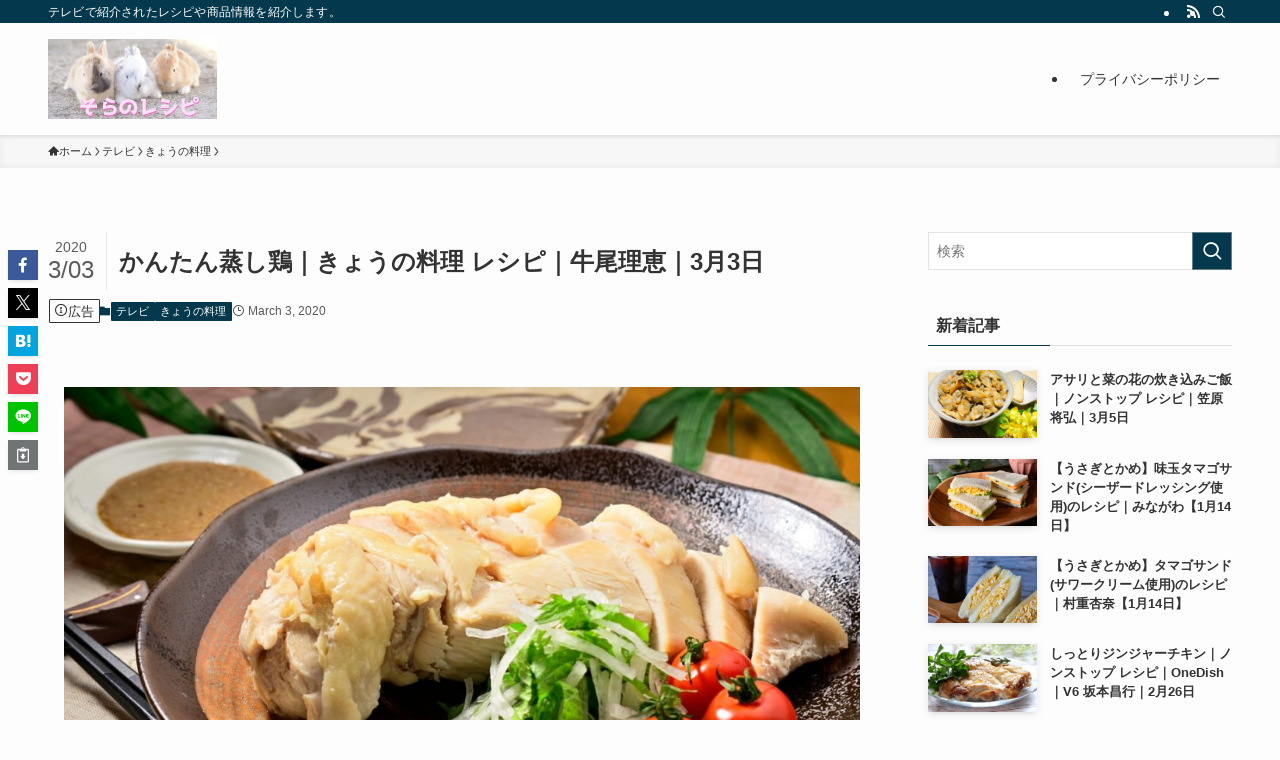

--- FILE ---
content_type: text/html; charset=UTF-8
request_url: https://sorakina.xsrv.jp/kyou/20200303-1/
body_size: 39136
content:
<!DOCTYPE html>
<html lang="ja" data-loaded="false" data-scrolled="false" data-spmenu="closed">
<head><meta charset="utf-8"><script>if(navigator.userAgent.match(/MSIE|Internet Explorer/i)||navigator.userAgent.match(/Trident\/7\..*?rv:11/i)){var href=document.location.href;if(!href.match(/[?&]nowprocket/)){if(href.indexOf("?")==-1){if(href.indexOf("#")==-1){document.location.href=href+"?nowprocket=1"}else{document.location.href=href.replace("#","?nowprocket=1#")}}else{if(href.indexOf("#")==-1){document.location.href=href+"&nowprocket=1"}else{document.location.href=href.replace("#","&nowprocket=1#")}}}}</script><script>class RocketLazyLoadScripts{constructor(){this.v="1.2.4",this.triggerEvents=["keydown","mousedown","mousemove","touchmove","touchstart","touchend","wheel"],this.userEventHandler=this._triggerListener.bind(this),this.touchStartHandler=this._onTouchStart.bind(this),this.touchMoveHandler=this._onTouchMove.bind(this),this.touchEndHandler=this._onTouchEnd.bind(this),this.clickHandler=this._onClick.bind(this),this.interceptedClicks=[],window.addEventListener("pageshow",t=>{this.persisted=t.persisted}),window.addEventListener("DOMContentLoaded",()=>{this._preconnect3rdParties()}),this.delayedScripts={normal:[],async:[],defer:[]},this.trash=[],this.allJQueries=[]}_addUserInteractionListener(t){if(document.hidden){t._triggerListener();return}this.triggerEvents.forEach(e=>window.addEventListener(e,t.userEventHandler,{passive:!0})),window.addEventListener("touchstart",t.touchStartHandler,{passive:!0}),window.addEventListener("mousedown",t.touchStartHandler),document.addEventListener("visibilitychange",t.userEventHandler)}_removeUserInteractionListener(){this.triggerEvents.forEach(t=>window.removeEventListener(t,this.userEventHandler,{passive:!0})),document.removeEventListener("visibilitychange",this.userEventHandler)}_onTouchStart(t){"HTML"!==t.target.tagName&&(window.addEventListener("touchend",this.touchEndHandler),window.addEventListener("mouseup",this.touchEndHandler),window.addEventListener("touchmove",this.touchMoveHandler,{passive:!0}),window.addEventListener("mousemove",this.touchMoveHandler),t.target.addEventListener("click",this.clickHandler),this._renameDOMAttribute(t.target,"onclick","rocket-onclick"),this._pendingClickStarted())}_onTouchMove(t){window.removeEventListener("touchend",this.touchEndHandler),window.removeEventListener("mouseup",this.touchEndHandler),window.removeEventListener("touchmove",this.touchMoveHandler,{passive:!0}),window.removeEventListener("mousemove",this.touchMoveHandler),t.target.removeEventListener("click",this.clickHandler),this._renameDOMAttribute(t.target,"rocket-onclick","onclick"),this._pendingClickFinished()}_onTouchEnd(){window.removeEventListener("touchend",this.touchEndHandler),window.removeEventListener("mouseup",this.touchEndHandler),window.removeEventListener("touchmove",this.touchMoveHandler,{passive:!0}),window.removeEventListener("mousemove",this.touchMoveHandler)}_onClick(t){t.target.removeEventListener("click",this.clickHandler),this._renameDOMAttribute(t.target,"rocket-onclick","onclick"),this.interceptedClicks.push(t),t.preventDefault(),t.stopPropagation(),t.stopImmediatePropagation(),this._pendingClickFinished()}_replayClicks(){window.removeEventListener("touchstart",this.touchStartHandler,{passive:!0}),window.removeEventListener("mousedown",this.touchStartHandler),this.interceptedClicks.forEach(t=>{t.target.dispatchEvent(new MouseEvent("click",{view:t.view,bubbles:!0,cancelable:!0}))})}_waitForPendingClicks(){return new Promise(t=>{this._isClickPending?this._pendingClickFinished=t:t()})}_pendingClickStarted(){this._isClickPending=!0}_pendingClickFinished(){this._isClickPending=!1}_renameDOMAttribute(t,e,r){t.hasAttribute&&t.hasAttribute(e)&&(event.target.setAttribute(r,event.target.getAttribute(e)),event.target.removeAttribute(e))}_triggerListener(){this._removeUserInteractionListener(this),"loading"===document.readyState?document.addEventListener("DOMContentLoaded",this._loadEverythingNow.bind(this)):this._loadEverythingNow()}_preconnect3rdParties(){let t=[];document.querySelectorAll("script[type=rocketlazyloadscript][data-rocket-src]").forEach(e=>{let r=e.getAttribute("data-rocket-src");if(r&&0!==r.indexOf("data:")){0===r.indexOf("//")&&(r=location.protocol+r);try{let i=new URL(r).origin;i!==location.origin&&t.push({src:i,crossOrigin:e.crossOrigin||"module"===e.getAttribute("data-rocket-type")})}catch(n){}}}),t=[...new Map(t.map(t=>[JSON.stringify(t),t])).values()],this._batchInjectResourceHints(t,"preconnect")}async _loadEverythingNow(){this.lastBreath=Date.now(),this._delayEventListeners(),this._delayJQueryReady(this),this._handleDocumentWrite(),this._registerAllDelayedScripts(),this._preloadAllScripts(),await this._loadScriptsFromList(this.delayedScripts.normal),await this._loadScriptsFromList(this.delayedScripts.defer),await this._loadScriptsFromList(this.delayedScripts.async);try{await this._triggerDOMContentLoaded(),await this._pendingWebpackRequests(this),await this._triggerWindowLoad()}catch(t){console.error(t)}window.dispatchEvent(new Event("rocket-allScriptsLoaded")),this._waitForPendingClicks().then(()=>{this._replayClicks()}),this._emptyTrash()}_registerAllDelayedScripts(){document.querySelectorAll("script[type=rocketlazyloadscript]").forEach(t=>{t.hasAttribute("data-rocket-src")?t.hasAttribute("async")&&!1!==t.async?this.delayedScripts.async.push(t):t.hasAttribute("defer")&&!1!==t.defer||"module"===t.getAttribute("data-rocket-type")?this.delayedScripts.defer.push(t):this.delayedScripts.normal.push(t):this.delayedScripts.normal.push(t)})}async _transformScript(t){if(await this._littleBreath(),!0===t.noModule&&"noModule"in HTMLScriptElement.prototype){t.setAttribute("data-rocket-status","skipped");return}return new Promise(navigator.userAgent.indexOf("Firefox/")>0||""===navigator.vendor?e=>{let r=document.createElement("script");[...t.attributes].forEach(t=>{let e=t.nodeName;"type"!==e&&("data-rocket-type"===e&&(e="type"),"data-rocket-src"===e&&(e="src"),r.setAttribute(e,t.nodeValue))}),t.text&&(r.text=t.text),r.hasAttribute("src")?(r.addEventListener("load",e),r.addEventListener("error",e)):(r.text=t.text,e());try{t.parentNode.replaceChild(r,t)}catch(i){e()}}:e=>{function r(){t.setAttribute("data-rocket-status","failed"),e()}try{let i=t.getAttribute("data-rocket-type"),n=t.getAttribute("data-rocket-src");i?(t.type=i,t.removeAttribute("data-rocket-type")):t.removeAttribute("type"),t.addEventListener("load",function r(){t.setAttribute("data-rocket-status","executed"),e()}),t.addEventListener("error",r),n?(t.removeAttribute("data-rocket-src"),t.src=n):t.src="data:text/javascript;base64,"+window.btoa(unescape(encodeURIComponent(t.text)))}catch(s){r()}})}async _loadScriptsFromList(t){let e=t.shift();return e&&e.isConnected?(await this._transformScript(e),this._loadScriptsFromList(t)):Promise.resolve()}_preloadAllScripts(){this._batchInjectResourceHints([...this.delayedScripts.normal,...this.delayedScripts.defer,...this.delayedScripts.async],"preload")}_batchInjectResourceHints(t,e){var r=document.createDocumentFragment();t.forEach(t=>{let i=t.getAttribute&&t.getAttribute("data-rocket-src")||t.src;if(i){let n=document.createElement("link");n.href=i,n.rel=e,"preconnect"!==e&&(n.as="script"),t.getAttribute&&"module"===t.getAttribute("data-rocket-type")&&(n.crossOrigin=!0),t.crossOrigin&&(n.crossOrigin=t.crossOrigin),t.integrity&&(n.integrity=t.integrity),r.appendChild(n),this.trash.push(n)}}),document.head.appendChild(r)}_delayEventListeners(){let t={};function e(e,r){!function e(r){!t[r]&&(t[r]={originalFunctions:{add:r.addEventListener,remove:r.removeEventListener},eventsToRewrite:[]},r.addEventListener=function(){arguments[0]=i(arguments[0]),t[r].originalFunctions.add.apply(r,arguments)},r.removeEventListener=function(){arguments[0]=i(arguments[0]),t[r].originalFunctions.remove.apply(r,arguments)});function i(e){return t[r].eventsToRewrite.indexOf(e)>=0?"rocket-"+e:e}}(e),t[e].eventsToRewrite.push(r)}function r(t,e){let r=t[e];Object.defineProperty(t,e,{get:()=>r||function(){},set(i){t["rocket"+e]=r=i}})}e(document,"DOMContentLoaded"),e(window,"DOMContentLoaded"),e(window,"load"),e(window,"pageshow"),e(document,"readystatechange"),r(document,"onreadystatechange"),r(window,"onload"),r(window,"onpageshow")}_delayJQueryReady(t){let e;function r(t){return t.split(" ").map(t=>"load"===t||0===t.indexOf("load.")?"rocket-jquery-load":t).join(" ")}function i(i){if(i&&i.fn&&!t.allJQueries.includes(i)){i.fn.ready=i.fn.init.prototype.ready=function(e){return t.domReadyFired?e.bind(document)(i):document.addEventListener("rocket-DOMContentLoaded",()=>e.bind(document)(i)),i([])};let n=i.fn.on;i.fn.on=i.fn.init.prototype.on=function(){return this[0]===window&&("string"==typeof arguments[0]||arguments[0]instanceof String?arguments[0]=r(arguments[0]):"object"==typeof arguments[0]&&Object.keys(arguments[0]).forEach(t=>{let e=arguments[0][t];delete arguments[0][t],arguments[0][r(t)]=e})),n.apply(this,arguments),this},t.allJQueries.push(i)}e=i}i(window.jQuery),Object.defineProperty(window,"jQuery",{get:()=>e,set(t){i(t)}})}async _pendingWebpackRequests(t){let e=document.querySelector("script[data-webpack]");async function r(){return new Promise(t=>{e.addEventListener("load",t),e.addEventListener("error",t)})}e&&(await r(),await t._requestAnimFrame(),await t._pendingWebpackRequests(t))}async _triggerDOMContentLoaded(){this.domReadyFired=!0,await this._littleBreath(),document.dispatchEvent(new Event("rocket-DOMContentLoaded")),await this._littleBreath(),window.dispatchEvent(new Event("rocket-DOMContentLoaded")),await this._littleBreath(),document.dispatchEvent(new Event("rocket-readystatechange")),await this._littleBreath(),document.rocketonreadystatechange&&document.rocketonreadystatechange()}async _triggerWindowLoad(){await this._littleBreath(),window.dispatchEvent(new Event("rocket-load")),await this._littleBreath(),window.rocketonload&&window.rocketonload(),await this._littleBreath(),this.allJQueries.forEach(t=>t(window).trigger("rocket-jquery-load")),await this._littleBreath();let t=new Event("rocket-pageshow");t.persisted=this.persisted,window.dispatchEvent(t),await this._littleBreath(),window.rocketonpageshow&&window.rocketonpageshow({persisted:this.persisted})}_handleDocumentWrite(){let t=new Map;document.write=document.writeln=function(e){let r=document.currentScript;r||console.error("WPRocket unable to document.write this: "+e);let i=document.createRange(),n=r.parentElement,s=t.get(r);void 0===s&&(s=r.nextSibling,t.set(r,s));let a=document.createDocumentFragment();i.setStart(a,0),a.appendChild(i.createContextualFragment(e)),n.insertBefore(a,s)}}async _littleBreath(){Date.now()-this.lastBreath>45&&(await this._requestAnimFrame(),this.lastBreath=Date.now())}async _requestAnimFrame(){return document.hidden?new Promise(t=>setTimeout(t)):new Promise(t=>requestAnimationFrame(t))}_emptyTrash(){this.trash.forEach(t=>t.remove())}static run(){let t=new RocketLazyLoadScripts;t._addUserInteractionListener(t)}}RocketLazyLoadScripts.run();</script>

<meta name="format-detection" content="telephone=no">
<meta http-equiv="X-UA-Compatible" content="IE=edge">
<meta name="viewport" content="width=device-width, viewport-fit=cover">
<meta name='robots' content='max-image-preview:large' />
<link rel='dns-prefetch' href='//assets.pinterest.com' />
<link rel='dns-prefetch' href='//s3.amazonaws.com' />

<link rel="alternate" type="application/rss+xml" title="そらのレシピ &raquo; フィード" href="https://sorakina.xsrv.jp/feed/" />
<link rel="alternate" type="application/rss+xml" title="そらのレシピ &raquo; コメントフィード" href="https://sorakina.xsrv.jp/comments/feed/" />
<link rel="alternate" type="application/rss+xml" title="そらのレシピ &raquo; かんたん蒸し鶏｜きょうの料理 レシピ｜牛尾理恵｜3月3日 のコメントのフィード" href="https://sorakina.xsrv.jp/kyou/20200303-1/feed/" />

<!-- SEO SIMPLE PACK 3.2.1 -->
<title>かんたん蒸し鶏｜きょうの料理 レシピ｜牛尾理恵｜3月3日 | そらのレシピ</title><link rel="preload" as="font" href="https://sorakina.xsrv.jp/wp-content/themes/swell/assets/fonts/icomoon.woff2?fq24x" crossorigin><link rel="preload" as="font" href="https://sorakina.xsrv.jp/wp-content/plugins/recipe-card-blocks-by-wpzoom/dist/assets/webfonts/Foodicons.woff" crossorigin><link rel="preload" as="font" href="https://sorakina.xsrv.jp/wp-content/plugins/recipe-card-blocks-by-wpzoom/dist/assets/webfonts/Oldicon.woff" crossorigin><style id="wpr-usedcss">:where(.wp-block-button__link){border-radius:9999px;box-shadow:none;padding:calc(.667em + 2px) calc(1.333em + 2px);text-decoration:none}:where(.wp-block-calendar table:not(.has-background) th){background:#ddd}:where(.wp-block-columns){margin-bottom:1.75em}:where(.wp-block-columns.has-background){padding:1.25em 2.375em}:where(.wp-block-post-comments input[type=submit]){border:none}:where(.wp-block-cover-image:not(.has-text-color)),:where(.wp-block-cover:not(.has-text-color)){color:#fff}:where(.wp-block-cover-image.is-light:not(.has-text-color)),:where(.wp-block-cover.is-light:not(.has-text-color)){color:#000}:where(.wp-block-file){margin-bottom:1.5em}:where(.wp-block-file__button){border-radius:2em;display:inline-block;padding:.5em 1em}:where(.wp-block-file__button):is(a):active,:where(.wp-block-file__button):is(a):focus,:where(.wp-block-file__button):is(a):hover,:where(.wp-block-file__button):is(a):visited{box-shadow:none;color:#fff;opacity:.85;text-decoration:none}.wp-block-image img{box-sizing:border-box;height:auto;max-width:100%;vertical-align:bottom}.wp-block-image figcaption{margin-bottom:1em;margin-top:.5em}.wp-block-image :where(.has-border-color){border-style:solid}.wp-block-image :where([style*=border-top-color]){border-top-style:solid}.wp-block-image :where([style*=border-right-color]){border-right-style:solid}.wp-block-image :where([style*=border-bottom-color]){border-bottom-style:solid}.wp-block-image :where([style*=border-left-color]){border-left-style:solid}.wp-block-image :where([style*=border-width]){border-style:solid}.wp-block-image :where([style*=border-top-width]){border-top-style:solid}.wp-block-image :where([style*=border-right-width]){border-right-style:solid}.wp-block-image :where([style*=border-bottom-width]){border-bottom-style:solid}.wp-block-image :where([style*=border-left-width]){border-left-style:solid}.wp-block-image figure{margin:0}:where(.wp-block-latest-comments:not([style*=line-height] .wp-block-latest-comments__comment)){line-height:1.1}:where(.wp-block-latest-comments:not([style*=line-height] .wp-block-latest-comments__comment-excerpt p)){line-height:1.8}ol,ul{box-sizing:border-box}:where(.wp-block-navigation.has-background .wp-block-navigation-item a:not(.wp-element-button)),:where(.wp-block-navigation.has-background .wp-block-navigation-submenu a:not(.wp-element-button)){padding:.5em 1em}:where(.wp-block-navigation .wp-block-navigation__submenu-container .wp-block-navigation-item a:not(.wp-element-button)),:where(.wp-block-navigation .wp-block-navigation__submenu-container .wp-block-navigation-submenu a:not(.wp-element-button)),:where(.wp-block-navigation .wp-block-navigation__submenu-container .wp-block-navigation-submenu button.wp-block-navigation-item__content),:where(.wp-block-navigation .wp-block-navigation__submenu-container .wp-block-pages-list__item button.wp-block-navigation-item__content){padding:.5em 1em}:where(p.has-text-color:not(.has-link-color)) a{color:inherit}:where(.wp-block-post-excerpt){margin-bottom:var(--wp--style--block-gap);margin-top:var(--wp--style--block-gap)}:where(.wp-block-preformatted.has-background){padding:1.25em 2.375em}:where(.wp-block-pullquote){margin:0 0 1em}:where(.wp-block-search__button){border:1px solid #ccc;padding:6px 10px}:where(.wp-block-search__button-inside .wp-block-search__inside-wrapper){border:1px solid #949494;box-sizing:border-box;padding:4px}:where(.wp-block-search__button-inside .wp-block-search__inside-wrapper) .wp-block-search__input{border:none;border-radius:0;padding:0 4px}:where(.wp-block-search__button-inside .wp-block-search__inside-wrapper) .wp-block-search__input:focus{outline:0}:where(.wp-block-search__button-inside .wp-block-search__inside-wrapper) :where(.wp-block-search__button){padding:4px 8px}:where(.wp-block-term-description){margin-bottom:var(--wp--style--block-gap);margin-top:var(--wp--style--block-gap)}:where(pre.wp-block-verse){font-family:inherit}:root{--wp--preset--font-size--normal:16px;--wp--preset--font-size--huge:42px}html :where(.has-border-color){border-style:solid}html :where([style*=border-top-color]){border-top-style:solid}html :where([style*=border-right-color]){border-right-style:solid}html :where([style*=border-bottom-color]){border-bottom-style:solid}html :where([style*=border-left-color]){border-left-style:solid}html :where([style*=border-width]){border-style:solid}html :where([style*=border-top-width]){border-top-style:solid}html :where([style*=border-right-width]){border-right-style:solid}html :where([style*=border-bottom-width]){border-bottom-style:solid}html :where([style*=border-left-width]){border-left-style:solid}html :where(img[class*=wp-image-]){height:auto;max-width:100%}:where(figure){margin:0 0 1em}html :where(.is-position-sticky){--wp-admin--admin-bar--position-offset:var(--wp-admin--admin-bar--height,0px)}@media screen and (max-width:600px){html :where(.is-position-sticky){--wp-admin--admin-bar--position-offset:0px}}@font-face{font-display:swap;font-family:icomoon;font-style:normal;font-weight:400;src:url(https://sorakina.xsrv.jp/wp-content/themes/swell/assets/fonts/icomoon.woff2?fq24x) format("woff2"),url(https://sorakina.xsrv.jp/wp-content/themes/swell/assets/fonts/icomoon.ttf?fq24x) format("truetype"),url(https://sorakina.xsrv.jp/wp-content/themes/swell/assets/fonts/icomoon.woff?fq24x) format("woff"),url(https://sorakina.xsrv.jp/wp-content/themes/swell/assets/fonts/icomoon.svg?fq24x#icomoon) format("svg")}[class*=" icon-"]:before,[class^=icon-]:before{-webkit-font-smoothing:antialiased;-moz-osx-font-smoothing:grayscale;font-family:icomoon!important;font-style:normal;font-variant:normal;font-weight:400;line-height:1;text-transform:none}.icon-chevron-up:before{content:"\e912"}.icon-home:before{content:"\e922"}.icon-info:before{content:"\e91d"}.icon-posted:before{content:"\e931"}.icon-pen:before{content:"\e934"}.icon-batsu:before{content:"\e91f"}.icon-search:before{content:"\e92e"}.icon-close-thin:before{content:"\e920"}.icon-menu-thin:before{content:"\e91b"}.icon-facebook:before{content:"\e901"}.icon-hatebu:before{content:"\e905"}.icon-line:before{content:"\e907"}.icon-pocket:before{content:"\e90a"}.icon-rss:before{content:"\e90b"}.icon-twitter-x:before{content:"\e926"}#fix_bottom_menu:before,.l-fixHeader:before,.p-spMenu__inner:before{content:"";height:100%;left:0;position:absolute;top:0;width:100%;z-index:0}.c-categoryList:before,.c-tagList:before{-webkit-font-smoothing:antialiased;-moz-osx-font-smoothing:grayscale;font-family:icomoon!important;font-style:normal;font-variant:normal;font-weight:400;line-height:1;text-transform:none}.p-breadcrumb__item:after{background-color:currentcolor;-webkit-clip-path:polygon(45% 9%,75% 51%,45% 90%,30% 90%,60% 50%,30% 10%);clip-path:polygon(45% 9%,75% 51%,45% 90%,30% 90%,60% 50%,30% 10%);content:"";display:block;height:10px;margin:0;opacity:.8;width:10px}@-webkit-keyframes flash{0%{opacity:.6}to{opacity:1}}@keyframes flash{0%{opacity:.6}to{opacity:1}}:root{--color_border:hsla(0,0%,78%,.5);--color_gray:hsla(0,0%,78%,.15);--swl-color_hov_gray:rgba(3, 2, 2, .05);--swl-color_shadow:rgba(0, 0, 0, .12);--swl-fz--root:3.6vw;--swl-fz--side:var(--swl-fz--root);--swl-block-margin:2em;--swl-sidebar_width:280px;--swl-sidebar_margin:24px;--swl-pad_post_content:0px;--swl-pad_container:4vw;--swl-h2-margin--x:-2vw;--swl-box_shadow:0 2px 4px rgba(0, 0, 0, .05),0 4px 4px -4px rgba(0, 0, 0, .1);--swl-img_shadow:0 2px 8px rgba(0, 0, 0, .1),0 4px 8px -4px rgba(0, 0, 0, .2);--swl-btn_shadow:0 2px 2px rgba(0, 0, 0, .1),0 4px 8px -4px rgba(0, 0, 0, .2);--swl-text_color--black:#333;--swl-text_color--white:#fff;--swl-fz--xs:.75em;--swl-fz--small:.9em;--swl-fz--normal:1rem;--swl-fz--medium:1.1em;--swl-fz--large:1.25em;--swl-fz--huge:1.6em;--swl-list-padding--left:1.5em;--swl-list-padding--has_bg:1em 1em 1em 1.75em}html{font-size:var(--swl-fz--root)}.c-plainBtn{-webkit-appearance:none;-o-appearance:none;appearance:none;background-color:transparent;border:none;box-shadow:none}*,.c-plainBtn{margin:0;padding:0}*{box-sizing:border-box;font-family:inherit;font-size:inherit;line-height:inherit}:after,:before{box-sizing:inherit;text-decoration:inherit;vertical-align:inherit}strong{font-weight:700}ruby>rt{font-size:50%}main{display:block}:where(ol:not([type])),:where(ul:not([type])){list-style:none}table{border-collapse:collapse;border-spacing:0}td,th{word-break:break-all}img{border-style:none;height:auto;max-width:100%}code{-moz-tab-size:4;-o-tab-size:4;tab-size:4}svg:not([fill]){fill:currentcolor}[hidden]{display:none}button,input,optgroup,select,textarea{font-family:inherit;font-size:inherit;line-height:inherit}button,input{overflow:visible}button,select{text-transform:none}[type=button],[type=submit],button{-webkit-appearance:button;cursor:pointer;display:inline-block}[role=button]{cursor:pointer}fieldset{padding:.35em .75em .625em}legend{box-sizing:border-box;color:inherit;display:table;max-width:100%;padding:0;white-space:normal}button,input,select,textarea{background-color:#f7f7f7;border:1px solid hsla(0,0%,78%,.5);border-radius:0;color:#333;padding:.25em .5em}[type=range]{vertical-align:middle}[aria-controls]{cursor:pointer}[aria-disabled]{cursor:default}html{letter-spacing:var(--swl-letter_spacing,normal)}body{word-wrap:break-word;-webkit-text-size-adjust:100%;background-color:var(--color_bg);color:var(--color_text);font-family:var(--swl-font_family);font-size:1rem;font-weight:var(--swl-font_weight);line-height:1.6;max-width:100%;min-width:100%;overflow-wrap:break-word;overflow-x:clip;position:relative}a{color:var(--color_link)}#lp-content .post_content,#main_content .post_content{font-size:var(--swl-fz--content,16px)}[data-spmenu=opened] #wpadminbar{z-index:1}#fix_bottom_menu{bottom:-60px;display:none;left:0;position:fixed}[data-spmenu=opened] body>.adsbygoogle{top:-140px!important}.l-article{max-width:var(--article_size);padding-left:0;padding-right:0}.lp-content .l-article{margin-left:auto;margin-right:auto}#body_wrap{max-width:100%;overflow-x:clip;position:relative;z-index:1}.l-container{margin-left:auto;margin-right:auto;max-width:calc(var(--container_size,0px) + var(--swl-pad_container,0px)*2);padding-left:var(--swl-pad_container,0);padding-right:var(--swl-pad_container,0)}.l-content{margin:0 auto 6em;padding-top:2em;position:relative;z-index:1}.l-fixHeader{left:0;margin-top:var(--swl-adminbarH,0);opacity:0;position:fixed;top:0;-webkit-transform:translateY(calc(var(--swl-fix_headerH,100px)*-1));transform:translateY(calc(var(--swl-fix_headerH,100px)*-1));visibility:hidden;width:100%;z-index:101}.l-fixHeader[data-ready]{transition:all .5s}.l-fixHeader:before{background:var(--color_header_bg);display:block}.c-gnav{display:flex;height:100%;text-align:center}.c-gnav a{text-decoration:none}.c-gnav .ttl{color:inherit;line-height:1;position:relative;z-index:1}.c-gnav>.menu-item{height:100%;position:relative}.c-gnav>.menu-item>a{color:inherit;display:flex;flex-direction:column;height:100%;justify-content:center;padding:0 12px;position:relative;white-space:nowrap}.c-gnav>.menu-item>a .ttl{display:block;font-size:14px}.c-gnav>.menu-item>a:after{bottom:0;content:"";display:block;left:0;position:absolute;transition:width .25s,height .25s,-webkit-transform .25s;transition:transform .25s,width .25s,height .25s;transition:transform .25s,width .25s,height .25s,-webkit-transform .25s}.l-header{background:var(--color_header_bg);left:0;top:0;z-index:100}.l-header,.l-header__inner{position:relative;width:100%}.l-header__inner{color:var(--color_header_text);z-index:1}.l-header__inner .c-catchphrase{letter-spacing:var(--swl-letter_spacing,.2px)}.l-header__logo{line-height:1}.c-headLogo__link{display:block;text-decoration:none}.-img .c-headLogo__link{height:100%}.c-headLogo__img{height:100%;-o-object-fit:contain;object-fit:contain;width:auto}.w-header{align-items:center;display:flex}.l-header__customBtn,.l-header__menuBtn{height:var(--logo_size_sp);line-height:1.25;text-align:center;width:var(--logo_size_sp)}.l-mainContent{position:static!important;width:100%}.-sidebar-on .l-mainContent{max-width:100%}.l-mainContent__inner>:first-child,.post_content>:first-child{margin-top:0!important}.l-mainContent__inner>:last-child,.post_content>:last-child{margin-bottom:0!important}.l-scrollObserver{display:block;height:1px;left:0;pointer-events:none;position:absolute;top:100px;visibility:hidden;width:100%;z-index:1000}#sidebar{font-size:var(--swl-fz--side);position:relative}.c-listMenu li{margin:0;position:relative}.c-listMenu a{border-bottom:1px solid var(--color_border);color:inherit;display:block;line-height:1.4;position:relative;text-decoration:none}.c-listMenu a:hover{background-color:var(--swl-color_hov_gray)}.c-categoryList{color:var(--color_main)}.c-categoryList:before{content:"\e92f"}.c-tagList:before{color:inherit;content:"\e935"}.c-categoryList__link,.c-tagList__link{border-radius:1px;display:block;line-height:1;padding:4px .5em;text-decoration:none}.c-tagList__link{background:#f7f7f7;color:#333}.c-categoryList__link{background-color:var(--color_main);color:#fff}.l-mainContent .c-categoryList__link.-current{background:0 0;box-shadow:inset 0 0 0 1px currentcolor;color:inherit}.c-fixBtn{align-items:center;background:#fff;border:1px solid var(--color_main);border-radius:var(--swl-radius--8,0);box-shadow:var(--swl-box_shadow);color:var(--color_main);cursor:pointer;display:flex;flex-direction:column;height:52px;justify-content:center;letter-spacing:normal;line-height:1;opacity:.75;overflow:hidden;text-align:center;transition:all .25s;width:52px}.c-fixBtn+.c-fixBtn{margin-top:16px}.c-fixBtn__icon{display:block;font-size:20px}#pagetop[data-has-text="1"] .c-fixBtn__icon{-webkit-transform:translateY(-6px);transform:translateY(-6px)}.c-iconBtn{align-content:center;align-items:center;color:inherit;display:inline-flex;flex-wrap:wrap;height:100%;justify-content:center;text-decoration:none;width:100%}.c-iconBtn .-menuBtn{z-index:1}.c-iconBtn__icon{display:block;font-size:24px}.p-spMenu__closeBtn .c-iconBtn__icon{font-size:20px}.c-iconBtn__icon:before{display:block}.c-iconList{display:flex;flex-wrap:wrap}.c-iconList__link{box-sizing:content-box;color:inherit;height:1em;margin:0 3px;padding:2px;text-align:center;text-decoration:none;width:1em}.c-iconList__icon,.c-iconList__link{display:block;line-height:1}.c-iconList__icon:before{color:inherit}.c-modal{height:100%;left:0;position:fixed;top:0;transition:opacity .5s,visibility .5s;width:100%;z-index:1000}[data-loaded=false] .c-modal{display:none}.c-modal:not(.is-opened){opacity:0;pointer-events:none;visibility:hidden}.c-modal .c-modal__close{color:#fff;cursor:pointer;left:0;line-height:2;padding-top:.5em;position:absolute;text-align:center;text-shadow:1px 1px 1px #000;top:100%;width:100%}.c-overlay{background:rgba(0,0,0,.75);height:100%;left:0;position:absolute;top:0;width:100%;z-index:0}.c-postTitle{align-items:center;display:flex;flex-direction:row-reverse}.c-postTitle__ttl{font-size:5vw;line-height:1.4;width:100%}.c-postTitle__date{border-right:1px solid var(--color_border);font-weight:400;line-height:1;margin-right:.75em;padding:.5em .75em .5em 0;text-align:center}.c-postTitle__date .__y{display:block;font-size:3vw;line-height:1;margin-bottom:4px}.c-postTitle__date .__md{display:block;font-size:4.2vw}.p-postList .c-postTitle{margin:0 auto 1em;position:relative;width:100%;z-index:1}.p-postList .c-postTitle__date .__md,.p-postList .c-postTitle__ttl{font-size:4vw}.c-searchForm{position:relative}.c-searchForm__s{background-color:#fff;line-height:2;padding:4px 44px 4px 8px;width:100%}.c-searchForm__submit{border-radius:var(--swl-radius--4,0);height:100%;overflow:hidden;position:absolute;right:0;top:0;width:40px}.c-searchForm__submit:before{color:#fff;font-size:20px;left:50%;position:absolute;top:50%;-webkit-transform:translateX(-50%) translateY(-50%);transform:translateX(-50%) translateY(-50%);z-index:1}.w-header .c-searchForm__s{font-size:14px;line-height:20px}.w-header .c-searchForm__submit{width:30px}.w-header .c-searchForm__submit:before{font-size:16px}.c-postThumb{overflow:hidden;position:relative;vertical-align:middle}.c-postThumb__figure{margin:0;overflow:hidden;position:relative;width:100%;z-index:0}.c-postThumb__figure:before{content:"";display:block;height:0;padding-top:var(--card_posts_thumb_ratio)}.-type-list .c-postThumb__figure:before{padding-top:var(--list_posts_thumb_ratio)}.p-postList__link:hover .c-postThumb:before{opacity:.2}.p-postList__link:hover .c-postThumb__img{-webkit-transform:scale(1.06);transform:scale(1.06)}.c-postThumb__img{left:0;position:absolute;top:0;transition:-webkit-transform .25s;transition:transform .25s;transition:transform .25s,-webkit-transform .25s}.c-postTimes{align-items:center;display:flex;flex-wrap:wrap;gap:.5em}.c-postTimes__posted:before{margin-right:.325em;position:relative;top:1px}.p-breadcrumb{margin:0 auto;padding:8px 0;position:relative}.p-breadcrumb.-bg-on{background:#f7f7f7}.p-breadcrumb:not(.-bg-on){padding-top:12px}.-body-solid .p-breadcrumb.-bg-on{box-shadow:inset 0 -1px 8px rgba(0,0,0,.06)}.p-breadcrumb__list{align-items:center;display:flex;font-size:10px;gap:.5em;list-style:none;overflow:hidden;width:100%}.p-breadcrumb__item{align-items:center;display:inline-flex;gap:.5em;position:relative}.p-breadcrumb__item:last-child:after{content:none}.p-breadcrumb__item:last-child span{opacity:.8}.p-breadcrumb__text{align-items:center;color:inherit;display:block;display:inline-flex;text-decoration:none;white-space:nowrap}.p-breadcrumb__text:before{margin-right:3px}.p-breadcrumb__text:hover span{opacity:.76}.p-breadcrumb__text .__home{align-items:center;display:inline-flex;gap:4px}.p-breadcrumb__text .__home:before{line-height:inherit}.single .p-breadcrumb__item:last-child>span.p-breadcrumb__text{display:none}.p-fixBtnWrap{align-items:flex-end;bottom:1.25em;display:flex;flex-direction:column;opacity:0;position:fixed;right:1em;text-align:center;-webkit-transform:translateY(-8px);transform:translateY(-8px);transition:opacity .3s,visibility .3s,-webkit-transform .3s;transition:opacity .3s,transform .3s,visibility .3s;transition:opacity .3s,transform .3s,visibility .3s,-webkit-transform .3s;visibility:hidden;z-index:99}[data-loaded=false] .p-fixBtnWrap{display:none}[data-scrolled=true] .p-fixBtnWrap{opacity:1;-webkit-transform:translateY(0);transform:translateY(0);visibility:visible}.p-postList.p-postList{list-style:none;margin-bottom:0;padding-left:0}.p-postList__item.p-postList__item:before{content:none}.-type-list .p-postList__item{margin-bottom:2em;margin-top:0}.c-widget .-type-list .p-postList__item{margin-bottom:1.5em}.p-postList__link{color:inherit;display:block;position:relative;text-decoration:none;z-index:0}.-type-list .p-postList__link{align-items:flex-start;display:flex;flex-wrap:wrap;justify-content:space-between}.-type-list .p-postList__thumb{width:36%}.p-postList__thumb:before{background:linear-gradient(45deg,var(--color_gradient1),var(--color_gradient2));content:"";display:block;height:100%;left:0;opacity:0;position:absolute;top:0;transition:opacity .25s;width:100%;z-index:1}.p-postList__body{position:relative;transition:opacity .25s}.-type-list .p-postList__item:hover .p-postList__body{opacity:.75}.-type-list .p-postList__body{width:60%}.p-postList__link:hover .p-postList__body:after{background:var(--color_main);box-shadow:none;color:#fff;opacity:1}.p-postList .p-postList__title{background:0 0;border:none;color:inherit;display:block;font-weight:700;line-height:1.5;margin:0;padding:0}.p-postList .p-postList__title:after,.p-postList .p-postList__title:before{content:none}.-type-list .p-postList__title{font-size:3.6vw}.p-postList__meta{align-items:center;display:flex;flex-wrap:wrap;font-size:10px;line-height:1.25;margin-top:.75em;position:relative}.p-postList__title+.p-postList__meta{margin-top:.25em}.p-postList__meta :before{margin-right:.25em}.c-widget .p-postList__meta{margin-top:0}.-w-ranking.p-postList{counter-reset:number 0}.-w-ranking .p-postList__item{position:relative}.-w-ranking .p-postList__item:before{background-color:#3c3c3c;color:#fff;content:counter(number);counter-increment:number;display:block;font-family:arial,helvetica,sans-serif;pointer-events:none;position:absolute;text-align:center;z-index:2}.-w-ranking .p-postList__item:first-child:before{background-color:#f7d305;background-image:linear-gradient(to top left,#f7bf05,#fcea7f,#fcd700,#f7d305,#eaca12,#ac9303,#f7d305,#fcea7f,#f7e705,#eaca12,#f7bf05)}.-w-ranking .p-postList__item:nth-child(2):before{background-color:#a5a5a5;background-image:linear-gradient(to top left,#a5a5a5,#e5e5e5,#ae9c9c,#a5a5a5,#a5a5a5,#7f7f7f,#a5a5a5,#e5e5e5,#a5a5a5,#a5a5a5,#a5a5a5)}.-w-ranking .p-postList__item:nth-child(3):before{background-color:#c47222;background-image:linear-gradient(to top left,#c46522,#e8b27d,#d07217,#c47222,#b9722e,#834c17,#c47222,#e8b27d,#c48022,#b9722e,#c46522)}.-w-ranking.-type-list .p-postList__item:before{font-size:3vw;left:0;line-height:2;top:0;width:2em}.p-spMenu{height:100%;left:0;position:fixed;top:0;transition:opacity 0s;width:100%;z-index:101}[data-loaded=false] .p-spMenu{display:none}[data-spmenu=closed] .p-spMenu{opacity:0;pointer-events:none;transition-delay:1s}.p-spMenu a{color:inherit}.p-spMenu .c-widget__title{margin-bottom:1.5em}.p-spMenu__overlay{transition:opacity .5s,visibility .5s}[data-spmenu=closed] .p-spMenu__overlay{opacity:0;visibility:hidden}.p-spMenu__inner{box-shadow:0 0 8px var(--swl-color_shadow);height:100%;padding-top:var(--logo_size_sp);position:absolute;top:0;transition:-webkit-transform .45s;transition:transform .45s;transition:transform .45s,-webkit-transform .45s;transition-timing-function:ease-out;width:88vw;z-index:1}.-left .p-spMenu__inner{left:0;-webkit-transform:translateX(-88vw);transform:translateX(-88vw)}[data-spmenu=opened] .p-spMenu__inner{-webkit-transform:translateX(0);transform:translateX(0)}.p-spMenu__closeBtn{height:var(--logo_size_sp);position:absolute;top:0;width:var(--logo_size_sp);z-index:1}.-left .p-spMenu__closeBtn{left:0}.p-spMenu__body{-webkit-overflow-scrolling:touch;height:100%;overflow-y:scroll;padding:0 4vw 10vw;position:relative}.p-spMenu__nav{margin-top:-1em;padding-bottom:.5em}.u-bg-main{background-color:var(--color_main)!important;color:#fff!important}.cf:after,.cf:before{clear:both;content:"";display:block;height:0;overflow:hidden}.none{display:none!important}.u-fz-14{font-size:14px}.u-thin{opacity:.8}.hov-opacity{transition:opacity .25s}.hov-opacity:hover{opacity:.8}.hov-flash:hover{-webkit-animation:1s flash;animation:1s flash}.hov-flash-up{transition:box-shadow .25s}.hov-flash-up:hover{-webkit-animation:1s flash;animation:1s flash;box-shadow:0 2px 8px rgba(0,0,0,.25)}.luminous{cursor:-webkit-zoom-in!important;cursor:zoom-in!important}.u-obf-cover{display:block;height:100%!important;-o-object-fit:cover;object-fit:cover;width:100%!important}.w-beforeToc{margin-bottom:4em;margin-top:4em}.c-widget+.c-widget{margin-top:2em}.c-widget p:empty:before{content:none}.c-widget__title{font-size:4vw;font-weight:700;margin-bottom:1.5em;overflow:hidden;position:relative}.c-widget__title:after,.c-widget__title:before{box-sizing:inherit;display:block;height:1px;position:absolute;z-index:0}.widget_search .c-widget__title{display:none}.post_count{color:#666;font-size:3vw;position:relative;right:-1px}.post_content{line-height:1.8;margin:0;max-width:100%;padding:0}.post_content>*{clear:both;margin-bottom:var(--swl-block-margin,2em)}.post_content div>:first-child,.post_content>:first-child{margin-top:0!important}.post_content dd>:last-child,.post_content div>:last-child,.post_content>:last-child{margin-bottom:0!important}.post_content h1{font-size:2em}.post_content h2{font-size:1.2em;line-height:1.4;margin:4em 0 2em;position:relative;z-index:1}.post_content>h2{margin-left:var(--swl-h2-margin--x,0);margin-right:var(--swl-h2-margin--x,0)}.post_content h3{font-size:1.1em;font-weight:700;line-height:1.4;margin:3em 0 2em;position:relative}.post_content h3:before{bottom:0;display:block;left:0;position:absolute;z-index:0}.post_content h4{font-size:1.05em;line-height:1.4;margin:3em 0 1.5em;position:relative}.post_content dt,.post_content h2,.post_content h3,.post_content h4{font-weight:700}.post_content table{border:none;border-collapse:collapse;border-spacing:0;line-height:1.6;max-width:100%;text-align:left;width:100%}.post_content td,.post_content th{border:1px solid var(--color_border--table,#dcdcdc);padding:.5em}.post_content th{background-color:var(--tbody-th-color--bg,hsla(0,0%,59%,.05));color:var(--tbody-th-color--txt,inherit);font-weight:700}.post_content thead td,.post_content thead th{background-color:var(--thead-color--bg,var(--color_main));color:var(--thead-color--txt,#fff)}.post_content :where(table) caption{font-size:.9em;margin-bottom:.25em;opacity:.8}.post_content small{font-size:.8em;opacity:.8}.post_content :not(pre)>code{align-items:center;background:#f7f7f7;border:1px solid rgba(0,0,0,.1);border-radius:2px;color:#333;display:inline-flex;font-family:Menlo,Consolas,メイリオ,sans-serif;font-size:.9em;letter-spacing:0;line-height:1;margin:0 .5em;padding:.25em .5em}.post_content :where(ul:not([type])){list-style:disc}.post_content :where(ol:not([type])){list-style:decimal}.post_content ol,.post_content ul{padding-left:var(--swl-list-padding--left)}.post_content ol ul,.post_content ul ul{list-style:circle}.post_content li{line-height:1.5;margin:.25em 0;position:relative}.post_content li ol,.post_content li ul{margin:0}.post_content iframe{display:block;margin-left:auto;margin-right:auto;max-width:100%}.l-mainContent__inner>.post_content{margin:4em 0;padding:0 var(--swl-pad_post_content,0)}div[class*=is-style-]>*{margin-bottom:1em}.swell-block-fullWide__inner>*{margin-bottom:2em}:root{--swl-box_padding:1.5em}.wp-block-image figcaption{color:inherit;display:block!important;font-size:.8em;line-height:1.4;margin-bottom:0;margin-top:.75em;opacity:.8;text-align:center}.wp-block-image{text-align:center}.wp-block-image img{vertical-align:bottom}.wp-block-image figcaption a{display:inline}.wp-block-image:after{clear:both;content:"";display:block;height:0;visibility:hidden}.wp-block-image a{display:block;transition:opacity .25s}.wp-block-image a:hover{opacity:.8}img.border{border:1px solid rgba(0,0,0,.1)}ol.is-style-index ul li:before,ul.is-style-index li li:before{background:0 0;border-bottom:2px solid;border-left:2px solid;border-radius:0;box-shadow:none;color:inherit;content:""!important;height:calc(1em - 2px);left:.25em;opacity:.75;position:absolute;top:0;-webkit-transform:none;transform:none;-webkit-transform:scale(.75);transform:scale(.75);-webkit-transform-origin:50% 100%;transform-origin:50% 100%;width:6px}.is-style-index{--swl-list-padding--left:.25em;--swl-list-padding--has_bg:1em;list-style:none!important}.is-style-index ol,.is-style-index ul{--swl-list-padding--left:0px;list-style:none!important}li:before{letter-spacing:normal}ul.is-style-index li{padding-left:1.25em;position:relative}ul.is-style-index li:before{background-color:currentcolor;border-radius:50%;color:inherit;content:"";display:block;height:6px;left:2px;position:absolute;top:calc(.75em - 3px);width:6px}ol.is-style-index>:first-child{counter-reset:toc}ol.is-style-index ol>li,ol.is-style-index>li{margin-left:2em;padding-left:0;position:relative}ol.is-style-index ol>li:before,ol.is-style-index>li:before{border-right:1px solid;content:counters(toc,"-");counter-increment:toc;display:block;font-family:inherit;letter-spacing:-.1px;line-height:1.1;padding:0 .5em 0 0;position:absolute;right:calc(100% + .5em);top:.25em;-webkit-transform:scale(.95);transform:scale(.95);white-space:nowrap;width:auto}ol.is-style-index ol{counter-reset:toc;padding-left:1em}ol.is-style-index ol li:before{opacity:.75}ol.is-style-index ul li{counter-increment:none;margin-left:0;padding-left:1.25em}:where(.has-border){margin-left:.3px}.c-prNotation{line-height:1.5}.c-prNotation[data-style=small]{align-items:center;border:1px solid;border-radius:1px;display:inline-flex;font-size:13px;gap:.25em;padding:.125em .4em}.c-prNotation[data-style=small]>i{margin:0 0 -1px -.5px}@media not all and (min-width:960px){[data-spmenu=opened] body{overflow-y:hidden;touch-action:none}#wpadminbar{position:fixed!important}.l-fixHeader,.l-header__gnav{display:none}.l-header[data-spfix="1"]{position:sticky;top:var(--swl-adminbarH,0)}.l-header__inner{align-items:center;display:flex;justify-content:space-between;padding:0}.l-header__inner .c-catchphrase{display:none}.l-header__logo{padding:0 2vw}.c-headLogo{height:var(--logo_size_sp)}.-img .c-headLogo__link{display:block;padding:10px 0}#sidebar{margin-top:4em}.p-fixBtnWrap{padding-bottom:calc(env(safe-area-inset-bottom)*.5)}#fix_bottom_menu+.p-fixBtnWrap{bottom:64px}.pc_{display:none!important}}@media (min-width:600px){:root{--swl-fz--root:16px;--swl-h2-margin--x:-16px}.l-content{padding-top:4em}.c-postTitle__ttl{font-size:24px}.c-postTitle__date .__y{font-size:14px}.c-postTitle__date .__md{font-size:24px}.p-postList .c-postTitle__date .__md,.p-postList .c-postTitle__ttl{font-size:20px}.p-breadcrumb__list{font-size:11px}.-type-list .p-postList__title{font-size:16px}#sidebar .-type-list .p-postList__title{font-size:13px}.p-postList__meta{font-size:11px}.-w-ranking.-type-list .p-postList__item:before{font-size:12px}.c-widget__title{font-size:16px}.post_count{font-size:13px}.post_content h2{font-size:1.4em}.post_content h3{font-size:1.3em}.post_content h4{font-size:1.2em}}@media (min-width:960px){:root{--swl-fz--side:14px;--swl-pad_post_content:16px;--swl-pad_container:32px}.-sidebar-on .l-content{display:flex;flex-wrap:wrap;justify-content:space-between}.c-headLogo{height:var(--logo_size_pc)}.l-fixHeader .c-headLogo{height:var(--logo_size_pcfix)}.-sidebar-on .l-mainContent{width:calc(100% - var(--swl-sidebar_width) - var(--swl-sidebar_margin))}#sidebar .c-widget+.c-widget{margin-top:2.5em}.-sidebar-on #sidebar{width:var(--swl-sidebar_width)}.c-fixBtn:hover{opacity:1}.p-fixBtnWrap{bottom:2.5em;right:2.5em}.p-spMenu{display:none}.hov-bg-main{transition:background-color .25s,color .25s}.hov-bg-main:hover{background-color:var(--color_main)!important;color:#fff!important}.sp_{display:none!important}}@media (min-width:1200px){:root{--swl-sidebar_width:304px;--swl-sidebar_margin:52px}:root{--swl-pad_container:48px}}@media screen{[hidden~=screen]{display:inherit}[hidden~=screen]:not(:active):not(:focus):not(:target){clip:rect(0 0 0 0)!important;position:absolute!important}}@media (max-width:1200px){.c-gnav>.menu-item>a{padding:0 10px}}@media (max-width:1080px){.c-gnav>.menu-item>a{padding:0 8px}}.widget_archive select{-webkit-appearance:none;appearance:none;background:url(data:image/svg+xml;charset=US-ASCII,%3Csvg%20width%3D%2220%22%20height%3D%2220%22%20xmlns%3D%22http%3A%2F%2Fwww.w3.org%2F2000%2Fsvg%22%3E%3Cpath%20d%3D%22M5%206l5%205%205-5%202%201-7%207-7-7%202-1z%22%20fill%3D%22%23a0a5aa%22%2F%3E%3C%2Fsvg%3E) right 8px top 55% no-repeat #f7f7f7;background-size:1em 1em;border:1px solid var(--color_border);border-radius:5px;border-radius:2px;display:block;height:auto;line-height:32px;padding:4px 24px 4px 12px;width:100%}.widget_archive select::-ms-expand{display:none}:root{--swl-fz--content:4vw;--swl-font_family:"游ゴシック体","Yu Gothic",YuGothic,"Hiragino Kaku Gothic ProN","Hiragino Sans",Meiryo,sans-serif;--swl-font_weight:500;--color_main:#04384c;--color_text:#333;--color_link:#1176d4;--color_htag:#04384c;--color_bg:#fdfdfd;--color_gradient1:#d8ffff;--color_gradient2:#87e7ff;--color_main_thin:rgba(5, 70, 95, .05);--color_main_dark:rgba(3, 42, 57, 1);--color_list_check:#04384c;--color_list_num:#04384c;--color_list_good:#86dd7b;--color_list_triangle:#f4e03a;--color_list_bad:#f36060;--color_faq_q:#d55656;--color_faq_a:#6599b7;--color_icon_good:#3cd250;--color_icon_good_bg:#ecffe9;--color_icon_bad:#4b73eb;--color_icon_bad_bg:#eafaff;--color_icon_info:#f578b4;--color_icon_info_bg:#fff0fa;--color_icon_announce:#ffa537;--color_icon_announce_bg:#fff5f0;--color_icon_pen:#7a7a7a;--color_icon_pen_bg:#f7f7f7;--color_icon_book:#787364;--color_icon_book_bg:#f8f6ef;--color_icon_point:#ffa639;--color_icon_check:#86d67c;--color_icon_batsu:#f36060;--color_icon_hatena:#5295cc;--color_icon_caution:#f7da38;--color_icon_memo:#84878a;--color_deep01:#e44141;--color_deep02:#3d79d5;--color_deep03:#63a84d;--color_deep04:#f09f4d;--color_pale01:#fff2f0;--color_pale02:#f3f8fd;--color_pale03:#f1f9ee;--color_pale04:#fdf9ee;--color_mark_blue:#b7e3ff;--color_mark_green:#bdf9c3;--color_mark_yellow:#fcf69f;--color_mark_orange:#ffddbc;--border01:solid 1px var(--color_main);--border02:double 4px var(--color_main);--border03:dashed 2px var(--color_border);--border04:solid 4px var(--color_gray);--card_posts_thumb_ratio:56.25%;--list_posts_thumb_ratio:61.805%;--big_posts_thumb_ratio:56.25%;--thumb_posts_thumb_ratio:61.805%;--blogcard_thumb_ratio:56.25%;--color_header_bg:#fdfdfd;--color_header_text:#333;--color_footer_bg:#fdfdfd;--color_footer_text:#333;--container_size:1200px;--article_size:900px;--logo_size_sp:70px;--logo_size_pc:80px;--logo_size_pcfix:48px}.post_content h2:where(:not([class^=swell-block-]):not(.faq_q):not(.p-postList__title)){background:var(--color_htag);padding:.75em 1em;color:#fff}.post_content h2:where(:not([class^=swell-block-]):not(.faq_q):not(.p-postList__title))::before{position:absolute;display:block;pointer-events:none;content:"";top:-4px;left:0;width:100%;height:calc(100% + 4px);box-sizing:content-box;border-top:solid 2px var(--color_htag);border-bottom:solid 2px var(--color_htag)}.post_content h3:where(:not([class^=swell-block-]):not(.faq_q):not(.p-postList__title)){padding:0 .5em .5em}.post_content h3:where(:not([class^=swell-block-]):not(.faq_q):not(.p-postList__title))::before{content:"";width:100%;height:2px;background:repeating-linear-gradient(90deg,var(--color_htag) 0%,var(--color_htag) 29.3%,rgba(150,150,150,.2) 29.3%,rgba(150,150,150,.2) 100%)}.post_content h4:where(:not([class^=swell-block-]):not(.faq_q):not(.p-postList__title)){padding:0 0 0 16px;border-left:solid 2px var(--color_htag)}.l-header{box-shadow:0 1px 4px rgba(0,0,0,.12)}.l-header__bar{color:#fff;background:var(--color_main)}.l-header__menuBtn{order:1}.l-header__customBtn{order:3}.c-gnav a::after{background:var(--color_main);width:100%;height:2px;transform:scaleX(0)}.c-gnav>.-current>a::after,.c-gnav>li:hover>a::after{transform:scaleX(1)}.l-fixHeader::before{opacity:1}#pagetop{border-radius:50%}.c-widget__title.-spmenu{padding:.5em .75em;border-radius:var(--swl-radius--2,0);background:var(--color_main);color:#fff}.c-secTitle{border-left:solid 2px var(--color_main);padding:0 .75em}.p-spMenu{color:#333}.p-spMenu__inner::before{background:#fdfdfd;opacity:1}.p-spMenu__overlay{background:#000;opacity:.6}a{text-decoration:none}@media screen and (max-width:959px){.l-header__logo{order:2;text-align:center}}@media screen and (min-width:600px){:root{--swl-fz--content:16px}}.l-fixHeader .l-fixHeader__gnav{order:0}[data-scrolled=true] .l-fixHeader[data-ready]{opacity:1;-webkit-transform:translateY(0)!important;transform:translateY(0)!important;visibility:visible}.-body-solid .l-fixHeader{box-shadow:0 2px 4px var(--swl-color_shadow)}.l-fixHeader__inner{align-items:stretch;color:var(--color_header_text);display:flex;padding-bottom:0;padding-top:0;position:relative;z-index:1}.l-fixHeader__logo{align-items:center;display:flex;line-height:1;margin-right:24px;order:0;padding:16px 0}.c-shareBtns__btn{box-shadow:var(--swl-box_shadow)}.p-postList__thumb{box-shadow:0 2px 8px rgba(0,0,0,.1),0 4px 4px -4px rgba(0,0,0,.1)}.p-postList.-w-ranking li:before{background-image:repeating-linear-gradient(-45deg,hsla(0,0%,100%,.1),hsla(0,0%,100%,.1) 6px,transparent 0,transparent 12px);box-shadow:1px 1px 4px rgba(0,0,0,.2)}.l-header__bar{position:relative;width:100%}.l-header__bar .c-catchphrase{color:inherit;font-size:12px;letter-spacing:var(--swl-letter_spacing,.2px);line-height:14px;margin-right:auto;overflow:hidden;padding:4px 0;white-space:nowrap;width:50%}.l-header__bar .c-iconList .c-iconList__link{margin:0;padding:4px 6px}.l-header__barInner{align-items:center;display:flex;justify-content:flex-end}@media (min-width:960px){.-series .l-header__inner{align-items:stretch;display:flex}.-series .l-header__logo{align-items:center;display:flex;flex-wrap:wrap;margin-right:24px;padding:16px 0}.-series .l-header__logo .c-catchphrase{font-size:13px;padding:4px 0}.-series .c-headLogo{margin-right:16px}.-series-right .l-header__inner{justify-content:space-between}.-series-right .c-gnavWrap{margin-left:auto}.-series-right .w-header{margin-left:12px}}@media (min-width:960px) and (min-width:600px){.-series .c-headLogo{max-width:400px}}.c-listMenu a:before{-webkit-font-smoothing:antialiased;-moz-osx-font-smoothing:grayscale;font-family:icomoon!important;font-style:normal;font-variant:normal;font-weight:400;line-height:1;text-transform:none}.c-listMenu a{padding:.75em 1em .75em 1.5em;transition:padding .25s}.c-listMenu a:hover{padding-left:1.75em;padding-right:.75em}.c-listMenu a:before{color:inherit;content:"\e921";display:inline-block;left:2px;position:absolute;top:50%;-webkit-transform:translateY(-50%);transform:translateY(-50%);vertical-align:middle}:root{--color_content_bg:var(--color_bg)}.c-widget__title.-side{padding:.5em}.c-widget__title.-side::before{content:"";bottom:0;left:0;width:40%;z-index:1;background:var(--color_main)}.c-widget__title.-side::after{content:"";bottom:0;left:0;width:100%;background:var(--color_border)}.c-shareBtns__item:not(:last-child){margin-right:4px}.c-shareBtns__btn{padding:8px 0}.swell-block-fullWide__inner.l-container{--swl-fw_inner_pad:var(--swl-pad_container,0px)}.-index-off .p-toc{display:none}#main_content .p-toc{border-radius:var(--swl-radius--2,0);margin:4em auto;max-width:800px}#sidebar .p-toc{margin-top:-.5em}.p-toc .__pn:before{content:none!important;counter-increment:none}.p-toc .__prev{margin:0 0 1em}.p-toc.is-omitted:not([data-omit=ct]) [data-level="2"] .p-toc__childList{height:0;margin-bottom:-.5em;visibility:hidden}.p-toc.is-omitted:not([data-omit=nest]){position:relative}.p-toc.is-omitted:not([data-omit=nest]):before{background:linear-gradient(hsla(0,0%,100%,0),var(--color_bg));bottom:5em;content:"";height:4em;left:0;opacity:.75;pointer-events:none;position:absolute;width:100%;z-index:1}.p-toc.is-omitted:not([data-omit=nest]):after{background:var(--color_bg);bottom:0;content:"";height:5em;left:0;opacity:.75;position:absolute;width:100%;z-index:1}.p-toc.is-omitted:not([data-omit=nest]) [data-omit="1"]{display:none}.p-toc .p-toc__expandBtn{background-color:#f7f7f7;border:rgba(0,0,0,.2);border-radius:5em;box-shadow:0 0 0 1px #bbb;color:#333;display:block;font-size:14px;line-height:1.5;margin:.75em auto 0;min-width:6em;padding:.5em 1em;position:relative;transition:box-shadow .25s;z-index:2}.p-toc[data-omit=nest] .p-toc__expandBtn{display:inline-block;font-size:13px;margin:0 0 0 1.25em;padding:.5em .75em}.p-toc:not([data-omit=nest]) .p-toc__expandBtn:after,.p-toc:not([data-omit=nest]) .p-toc__expandBtn:before{border-top-color:inherit;border-top-style:dotted;border-top-width:3px;content:"";display:block;height:1px;position:absolute;top:calc(50% - 1px);transition:border-color .25s;width:100%;width:22px}.p-toc:not([data-omit=nest]) .p-toc__expandBtn:before{right:calc(100% + 1em)}.p-toc:not([data-omit=nest]) .p-toc__expandBtn:after{left:calc(100% + 1em)}.p-toc.is-expanded .p-toc__expandBtn{border-color:transparent}.p-toc__ttl{display:block;font-size:1.2em;line-height:1;position:relative;text-align:center}.p-toc__ttl:before{content:"\e918";display:inline-block;font-family:icomoon;margin-right:.5em;padding-bottom:2px;vertical-align:middle}#index_modal .p-toc__ttl{margin-bottom:.5em}.p-toc__list li{line-height:1.6}.p-toc__list>li+li{margin-top:.5em}.p-toc__list .p-toc__childList{padding-left:.5em}.p-toc__list .mininote{display:none}.post_content .p-toc__list{padding-left:0}#sidebar .p-toc__list{margin-bottom:0}#sidebar .p-toc__list .p-toc__childList{padding-left:0}.p-toc__link{color:inherit;font-size:inherit;text-decoration:none}.p-toc__link:hover{opacity:.8}@media (min-width:960px){.swell-block-fullWide__inner.l-article{--swl-fw_inner_pad:var(--swl-pad_post_content,0px)}#main_content .p-toc{width:92%}}@media (hover:hover){.p-toc .p-toc__expandBtn:hover{border-color:transparent;box-shadow:0 0 0 2px currentcolor}}.l-footer{background-color:var(--color_footer_bg);color:var(--color_footer_text);position:relative;z-index:0}.l-footer a,.l-footer span{color:inherit}.p-searchModal__inner{background:hsla(0,0%,100%,.1);left:50%;max-width:600px;padding:1em;position:absolute;top:calc(50% + 16px);-webkit-transform:translateX(-50%) translateY(-50%);transform:translateX(-50%) translateY(-50%);transition:top .5s;width:96%;z-index:1}.is-opened>.p-searchModal__inner{top:50%}.p-searchModal__inner .c-searchForm{box-shadow:0 0 4px hsla(0,0%,100%,.2)}.p-searchModal__inner .s{font-size:16px}.c-secTitle{display:block;font-size:4.5vw;margin-bottom:1.5em;position:relative}.c-secTitle:after,.c-secTitle:before{box-sizing:inherit;display:block;height:1px;position:absolute;z-index:0}.p-articleMetas{align-items:center;display:flex;flex-wrap:wrap;font-size:12px;gap:.625em;padding:0 1px}.p-articleMetas.-top{margin-top:.75em}.p-articleMetas.-top .p-articleMetas__termList{font-size:11px}.p-articleMetas__termList{align-items:center;display:flex;flex-wrap:wrap;gap:.5em}.p-articleFoot{border-top:1px dashed var(--color_border);margin:2em 0;padding-top:2em}.c-shareBtns{margin:2em 0}.c-shareBtns__message{padding:.25em 0 .75em;text-align:center;width:100%}.c-shareBtns__message .__text{display:inline-block;line-height:1.5;padding:0 1.5em;position:relative}.c-shareBtns__message .__text:after,.c-shareBtns__message .__text:before{background-color:currentcolor;bottom:0;content:"";display:block;height:1.5em;position:absolute;width:1px}.c-shareBtns__message .__text:before{left:0;-webkit-transform:rotate(-40deg);transform:rotate(-40deg)}.c-shareBtns__message .__text:after{right:0;-webkit-transform:rotate(40deg);transform:rotate(40deg)}.c-shareBtns__list{display:flex;justify-content:center}.c-shareBtns__item.-facebook{color:#3b5998}.c-shareBtns__item.-twitter-x{color:#000}.c-shareBtns__item.-hatebu{color:#00a4de}.c-shareBtns__item.-pocket{color:#ef3f56}.c-shareBtns__item.-line{color:#00c300}.c-shareBtns__item.-copy{color:#717475;position:relative}.c-shareBtns:not(.-style-btn-small) .c-shareBtns__item{flex:1}.c-shareBtns__btn{align-items:center;background-color:currentcolor;border-radius:var(--swl-radius--2,0);color:inherit;cursor:pointer;display:flex;justify-content:center;text-align:center;text-decoration:none}.c-shareBtns__icon{--the-icon-size:4.5vw;color:#fff;display:block;font-size:var(--the-icon-size);height:1em;line-height:1;margin:auto;width:1em}.c-shareBtns__icon:before{color:inherit;display:block}.-fix.c-shareBtns{border:none!important;left:8px;margin:0;position:fixed;top:50%;-webkit-transform:translateY(-50%);transform:translateY(-50%);width:30px;z-index:99}.-fix.c-shareBtns .c-shareBtns__list{border:none;flex-direction:column;margin:0;padding:0;width:100%}.-fix.c-shareBtns .c-shareBtns__item{flex-basis:100%;margin:4px 0;max-width:100%;padding:0;width:100%}.-fix.c-shareBtns .c-shareBtns__btn{height:30px;padding:0}.-fix.c-shareBtns .c-shareBtns__icon{font-size:16px}.c-urlcopy{display:block;position:relative;width:100%}.c-urlcopy .-copied{opacity:0;position:absolute;top:8px}.c-urlcopy .-to-copy{opacity:1;top:0}.c-urlcopy.-done .-to-copy{opacity:0;top:8px;transition-duration:0s}.c-urlcopy.-done .-copied{opacity:1;top:0;transition-duration:.25s}.c-urlcopy.-done+.c-copyedPoppup{opacity:1;visibility:visible}.c-urlcopy .c-shareBtns__icon{transition:opacity .25s,top .25s}.c-urlcopy__content{align-items:center;display:flex;justify-content:center;position:relative;width:100%}.c-copyedPoppup{bottom:calc(100% + 2px);color:grey;font-size:10px;opacity:0;position:absolute;right:0;text-align:right;transition:opacity .25s,visibility .25s;visibility:hidden;white-space:nowrap}.-fix.c-shareBtns .c-copyedPoppup{bottom:50%;left:100%;right:auto;-webkit-transform:translateX(8px) translateY(50%);transform:translateX(8px) translateY(50%)}@media (min-width:600px){.c-secTitle{font-size:20px}.l-articleBottom__section{margin-top:6em}.c-shareBtns__icon{--the-icon-size:18px}.c-copyedPoppup{font-size:11px;right:50%;-webkit-transform:translateX(50%);transform:translateX(50%)}}@media not all and (min-width:600px){.l-articleBottom__section{margin-top:4em}}@media not all and (min-width:960px){.-fix.c-shareBtns{display:none!important}}.p-commentArea{background:var(--color_gray);border-radius:var(--swl-radius--8,0);padding:1.5em}.p-commentArea__title{border-bottom:1px dashed var(--color_border);margin-bottom:2em;padding-bottom:.75em}.p-commentArea__title:before{font-size:4vw;margin-right:.5em;vertical-align:bottom}.comment-respond p{margin-bottom:1em}.comment-respond label{display:block;font-size:.9em;margin-bottom:.25em}.comment-respond #author,.comment-respond #comment,.comment-respond #email,.comment-respond #url{-webkit-appearance:none;background:#fff;width:100%}.comment-respond #submit{-webkit-appearance:none;background-color:var(--color_main);border:none;color:#fff;margin:1em 0 0;padding:.5em 1.5em}.submit{transition:opacity .25s}.submit:hover{opacity:.8}#cancel-comment-reply-link{background:#fff;border:1px solid var(--color_border);border-radius:3px;color:#666;font-size:13px;font-style:italic;margin-left:2em;padding:.5em}#cancel-comment-reply-link:hover{background:#666;color:#fff;transition:.25s}.comment-form-cookies-consent{align-items:center;display:flex;line-height:1.2}#wp-comment-cookies-consent{margin-right:8px;-webkit-transform:scale(1.2);transform:scale(1.2)}.-body-solid .p-commentArea{box-shadow:inset 0 2px 4px rgba(0,0,0,.06)}.-body-solid .p-commentArea [type=email],.-body-solid .p-commentArea [type=number],.-body-solid .p-commentArea [type=text],.-body-solid .p-commentArea textarea{box-shadow:inset 0 1px 4px rgba(0,0,0,.06)}@media (min-width:960px){.p-commentArea{padding:2em}}@media (min-width:600px){.p-commentArea__title:before{font-size:18px}}.wp-block-wpzoom-recipe-card-block-directions{position:relative;margin:0 0 20px;padding:30px 0 15px;text-align:left;max-width:750px}.wp-block-wpzoom-recipe-card-block-directions .wpzoom-recipe-card-print-link{position:absolute;right:30px;top:30px;text-align:right;z-index:1}.wp-block-wpzoom-recipe-card-block-directions .wpzoom-recipe-card-print-link a{display:inline-block;text-decoration:none;color:#a0a0a0}.wp-block-wpzoom-recipe-card-block-directions .wpzoom-recipe-card-print-link.hidden{display:none}.wp-block-wpzoom-recipe-card-block-directions .wpzoom-recipe-card-print-link.visible{display:block}.wp-block-wpzoom-recipe-card-block-directions .directions-title{font-size:22px;font-weight:600;color:inherit;margin:0 0 20px;padding:0;background-color:transparent;font-family:-apple-system,BlinkMacSystemFont,"Segoe UI",Roboto,Helvetica,Arial,sans-serif,"Apple Color Emoji","Segoe UI Emoji","Segoe UI Symbol"}.wp-block-wpzoom-recipe-card-block-directions .directions-list{counter-reset:count;line-height:normal;list-style:none;margin:0}.wp-block-wpzoom-recipe-card-block-directions .directions-list>li{position:relative;line-height:1.8;list-style:none;min-height:44px;padding-left:40px;margin:0 0 15px}.wp-block-wpzoom-recipe-card-block-directions .directions-list>li::before{counter-increment:count;content:counter(count);display:block;position:absolute;top:0;left:0;font-size:24px;font-weight:700;text-transform:uppercase;line-height:1.4;color:#222;background:0 0;width:35px;vertical-align:middle;padding:0;margin-right:20px}.wp-block-wpzoom-recipe-card-block-directions .directions-list>li:last-child{margin:0}.wp-block-wpzoom-recipe-card-block-directions .direction-step img{margin:10px 0;max-width:100%;height:auto;display:block}.wp-block-wpzoom-recipe-card-block-ingredients{position:relative;color:#736458;background-color:#fbf9e7;border-radius:3px;margin:0 0 20px;padding:30px;text-align:left;max-width:750px}.wp-block-wpzoom-recipe-card-block-ingredients .wpzoom-recipe-card-print-link{position:absolute;right:30px;top:30px;text-align:right;z-index:1}.wp-block-wpzoom-recipe-card-block-ingredients .wpzoom-recipe-card-print-link a{display:inline-block;text-decoration:none;color:#a0a0a0}.wp-block-wpzoom-recipe-card-block-ingredients .wpzoom-recipe-card-print-link.hidden{display:none}.wp-block-wpzoom-recipe-card-block-ingredients .wpzoom-recipe-card-print-link.visible{display:block}.wp-block-wpzoom-recipe-card-block-ingredients .ingredients-title{font-size:22px;font-weight:600;color:inherit;margin:0 0 20px;padding:0;background-color:transparent;font-family:-apple-system,BlinkMacSystemFont,"Segoe UI",Roboto,Helvetica,Arial,sans-serif,"Apple Color Emoji","Segoe UI Emoji","Segoe UI Symbol"}.wp-block-wpzoom-recipe-card-block-ingredients .ingredients-list{margin:0!important;padding:0!important;list-style:none}.wp-block-wpzoom-recipe-card-block-ingredients .ingredients-list>li{list-style:none;padding:0 0 13px;margin:0 0 13px;border-bottom:1px solid #e9e5c9;position:relative;cursor:pointer;line-height:1.7}.wp-block-wpzoom-recipe-card-block-ingredients .ingredients-list>li .ingredient-item-name{display:inline-block;margin:0;vertical-align:middle}.wp-block-wpzoom-recipe-card-block-ingredients .ingredients-list>li .ingredient-item-name.is-strikethrough-active:hover{text-decoration:line-through}.wp-block-wpzoom-recipe-card-block-ingredients .ingredients-list>li::before{content:'';display:inline-block;vertical-align:middle;width:18px;height:18px;margin:0 10px 0 0;border-radius:50%;border:2px solid #dedab6;cursor:pointer;position:relative}.wp-block-wpzoom-recipe-card-block-ingredients .ingredients-list>li.ingredient-item-group{cursor:initial}.wp-block-wpzoom-recipe-card-block-ingredients .ingredients-list>li.ingredient-item-group::before{display:none}.wp-block-wpzoom-recipe-card-block-ingredients .ingredients-list>li.ticked .ingredient-item-name.is-strikethrough-active{text-decoration:line-through}.wp-block-wpzoom-recipe-card-block-ingredients .ingredients-list>li.ticked::before{border:2px solid #9ad093;background:#9ad093;-webkit-box-shadow:inset 0 0 0 2px #fbf9e7;box-shadow:inset 0 0 0 2px #fbf9e7}.wp-block-wpzoom-recipe-card-block-recipe-card{max-width:750px}.wp-block-wpzoom-recipe-card-block-recipe-card.header-content-align-left .recipe-card-heading{text-align:left}.wp-block-wpzoom-recipe-card-block-recipe-card.is-style-default.block-alignment-left{margin-right:auto}.wp-block-wpzoom-recipe-card-block-recipe-card.is-style-default.block-alignment-left .recipe-card-directions,.wp-block-wpzoom-recipe-card-block-recipe-card.is-style-default.block-alignment-left .recipe-card-ingredients,.wp-block-wpzoom-recipe-card-block-recipe-card.is-style-default.block-alignment-left .recipe-card-summary{text-align:left}.wp-block-wpzoom-recipe-card-block-recipe-card.is-style-default.block-alignment-left .recipe-card-directions .directions-list>li img{margin-right:auto}.wp-block-wpzoom-recipe-card-block-recipe-card .recipe-card-heading .recipe-card-author{margin-bottom:10px}.wp-block-wpzoom-recipe-card-block-recipe-card .recipe-card-heading .recipe-card-title+p{margin-bottom:0}.wp-block-wpzoom-recipe-card-block-recipe-card .recipe-card-heading::after{content:'';clear:both;display:table}.wp-block-wpzoom-recipe-card-block-recipe-card .recipe-card-image figure img{width:100%}.wp-block-wpzoom-recipe-card-block-recipe-card .recipe-card-image figure figcaption{padding:0;margin:0}.wp-block-wpzoom-recipe-card-block-recipe-card .recipe-card-image .wpzoom-recipe-card-print-link .btn-print-link{margin-top:0;margin-bottom:0}.wp-block-wpzoom-recipe-card-block-recipe-card .recipe-card-details{margin-bottom:15px;clear:both}.wp-block-wpzoom-recipe-card-block-recipe-card .recipe-card-details .detail-item>p:not(.detail-item-label):not(.detail-item-value):not(.detail-item-unit){display:none}.wp-block-wpzoom-recipe-card-block-recipe-card .recipe-card-details .detail-item .detail-item-label{margin-bottom:5px}.wp-block-wpzoom-recipe-card-block-recipe-card .recipe-card-details .detail-item .detail-item-unit{margin-bottom:0}.wp-block-wpzoom-recipe-card-block-recipe-card .recipe-card-ingredients .ingredients-list{margin:0;padding:0}.wp-block-wpzoom-recipe-card-block-recipe-card .recipe-card-ingredients .ingredients-list>li{padding-left:0}.wp-block-wpzoom-recipe-card-block-recipe-card .recipe-card-ingredients .ingredients-list .ingredient-item-name{padding-left:30px;margin:0;vertical-align:middle}.wp-block-wpzoom-recipe-card-block-recipe-card .hidden{display:none!important}.wp-block-wpzoom-recipe-card-block-recipe-card .direction-step img{display:block;clear:both}.wp-block-wpzoom-recipe-card-block-recipe-card.is-style-default{padding:20px 25px 30px;margin-top:50px;margin-bottom:50px;background:#fff;border:1px solid rgba(0,0,0,.1);-webkit-box-shadow:0 0 15px rgba(0,0,0,.1);box-shadow:0 0 15px rgba(0,0,0,.1);border-radius:5px 5px 0 0}.wp-block-wpzoom-recipe-card-block-recipe-card.is-style-default .recipe-card-image{margin-top:-21px;margin-left:-26px;margin-right:-26px;margin-bottom:20px}.wp-block-wpzoom-recipe-card-block-recipe-card.is-style-default .recipe-card-image figure{position:relative;margin:0;line-height:0}.wp-block-wpzoom-recipe-card-block-recipe-card.is-style-default .recipe-card-image figure img{max-width:100%;width:100%;height:auto;margin:0;border-radius:5px 5px 0 0}.wp-block-wpzoom-recipe-card-block-recipe-card.is-style-default .recipe-card-image figure::before{content:'';position:absolute;width:100%;height:100%;top:0;left:0;z-index:1;background:-webkit-gradient(linear,left bottom,left top,from(rgba(0,0,0,.65)),color-stop(35%,rgba(0,0,0,0)));background:-webkit-linear-gradient(bottom,rgba(0,0,0,.65) 0,rgba(0,0,0,0) 35%);background:-o-linear-gradient(bottom,rgba(0,0,0,.65) 0,rgba(0,0,0,0) 35%);background:linear-gradient(to top,rgba(0,0,0,.65) 0,rgba(0,0,0,0) 35%)}.wp-block-wpzoom-recipe-card-block-recipe-card.is-style-default .recipe-card-image figure figcaption{position:absolute;right:20px;left:20px;text-align:right;bottom:8px;padding-bottom:10px;z-index:2;line-height:1.8}.wp-block-wpzoom-recipe-card-block-recipe-card.is-style-default .recipe-card-image .wpzoom-recipe-card-print-link{display:inline-block;vertical-align:middle}.wp-block-wpzoom-recipe-card-block-recipe-card.is-style-default .recipe-card-image .wpzoom-recipe-card-print-link .btn-print-link{display:block;border-radius:4px;padding:10px 20px;font-style:normal;text-decoration:none;font-size:14px;font-weight:600;line-height:1.2;color:#fff;background-color:#222;border:none;-webkit-box-shadow:none;box-shadow:none;-webkit-transition:opacity .2s;-o-transition:opacity .2s;transition:.2s ease opacity}.wp-block-wpzoom-recipe-card-block-recipe-card.is-style-default .recipe-card-image .wpzoom-recipe-card-print-link .btn-print-link:hover{opacity:.8}.wp-block-wpzoom-recipe-card-block-recipe-card.is-style-default .recipe-card-image .wpzoom-recipe-card-print-link .btn-print-link .wpzoom-rcb-icon-print-link{display:inline-block;margin-right:8px;width:16px;height:16px;vertical-align:middle;fill:#fff}.wp-block-wpzoom-recipe-card-block-recipe-card.is-style-default .recipe-card-image .wpzoom-recipe-card-print-link .btn-print-link .wpzoom-rcb-print-icon{font-size:18px;margin-right:calc(6px);vertical-align:middle}.wp-block-wpzoom-recipe-card-block-recipe-card.is-style-default .recipe-card-image .wpzoom-recipe-card-print-link .btn-print-link .wpzoom-rcb-print-icon+span{font-size:14px;vertical-align:middle}.wp-block-wpzoom-recipe-card-block-recipe-card.is-style-default .recipe-card-heading{margin-bottom:15px}.wp-block-wpzoom-recipe-card-block-recipe-card.is-style-default .recipe-card-heading .recipe-card-title{font-size:30px;font-weight:600;font-family:inherit;margin:0 0 10px}.wp-block-wpzoom-recipe-card-block-recipe-card.is-style-default .recipe-card-heading .recipe-card-author{display:block;color:#5b5d61;font-size:14px;font-weight:400;font-style:italic;margin:0 0 12px;padding:0 0 12px;border-bottom:1px dashed rgba(0,0,0,.1)}.wp-block-wpzoom-recipe-card-block-recipe-card.is-style-default .recipe-card-heading .recipe-card-course{font-size:14px;color:#5b5d61}.wp-block-wpzoom-recipe-card-block-recipe-card.is-style-default .recipe-card-heading .recipe-card-course mark{color:#222;font-weight:600;background:0 0;padding:0}.wp-block-wpzoom-recipe-card-block-recipe-card.is-style-default .recipe-card-heading span:not(.recipe-card-author)+span:not(.recipe-card-author):before{content:" / ";color:#b6babb;margin:0 12px;font-style:normal;opacity:.5}.wp-block-wpzoom-recipe-card-block-recipe-card.is-style-default .details-items{font-size:0;border-left:1px dashed rgba(0,0,0,.1);border-top:1px dashed rgba(0,0,0,.1);text-align:center;display:-ms-flexbox;display:flex;-ms-flex-wrap:wrap;flex-wrap:wrap}.wp-block-wpzoom-recipe-card-block-recipe-card.is-style-default .details-items .detail-item{-ms-flex:1 0 25%;flex:1 0 25%;padding:10px 1.5%;position:relative;-webkit-box-sizing:border-box;box-sizing:border-box;border-right:1px dashed rgba(0,0,0,.1);border-bottom:1px dashed rgba(0,0,0,.1)}.wp-block-wpzoom-recipe-card-block-recipe-card.is-style-default .details-items .detail-item .detail-item-label{font-weight:700}.wp-block-wpzoom-recipe-card-block-recipe-card.is-style-default .details-items .detail-item .detail-item-label,.wp-block-wpzoom-recipe-card-block-recipe-card.is-style-default .details-items .detail-item .detail-item-unit,.wp-block-wpzoom-recipe-card-block-recipe-card.is-style-default .details-items .detail-item .detail-item-value{font-size:14px}.wp-block-wpzoom-recipe-card-block-recipe-card.is-style-default .details-items .detail-item .detail-item-icon,.wp-block-wpzoom-recipe-card-block-recipe-card.is-style-default .details-items .detail-item .detail-item-label{display:block}.wp-block-wpzoom-recipe-card-block-recipe-card.is-style-default .details-items .detail-item .detail-item-value{font-weight:500;margin:0 5px 0 0}.wp-block-wpzoom-recipe-card-block-recipe-card.is-style-default .details-items .detail-item .detail-item-unit,.wp-block-wpzoom-recipe-card-block-recipe-card.is-style-default .details-items .detail-item .detail-item-value{display:inline-block;line-height:1.4}.wp-block-wpzoom-recipe-card-block-recipe-card.is-style-default .details-items .detail-item .detail-item-icon{opacity:.7;margin:0 auto;height:35px;line-height:35px;font-size:16px;color:#6d767f}.wp-block-wpzoom-recipe-card-block-recipe-card.is-style-default .details-items .detail-item .detail-item-icon span{color:#6d767f}.wp-block-wpzoom-recipe-card-block-recipe-card.is-style-default .details-items .detail-item .detail-item-icon span::before{font-size:16px}.wp-block-wpzoom-recipe-card-block-recipe-card.is-style-default .details-items .detail-item .detail-item-icon svg{fill:#6d767f}.wp-block-wpzoom-recipe-card-block-recipe-card.is-style-default .recipe-card-summary{margin-bottom:20px!important;font-size:14px}.wp-block-wpzoom-recipe-card-block-recipe-card.is-style-default .ingredients-title{font-size:22px;font-weight:600;color:#222;margin:0 0 20px;padding:0;background-color:transparent;font-family:-apple-system,BlinkMacSystemFont,"Segoe UI",Roboto,Helvetica,Arial,sans-serif,"Apple Color Emoji","Segoe UI Emoji","Segoe UI Symbol"}.wp-block-wpzoom-recipe-card-block-recipe-card.is-style-default .directions-title{font-size:22px;font-weight:600;color:#222;margin:0 0 20px;padding:0;background-color:transparent;font-family:-apple-system,BlinkMacSystemFont,"Segoe UI",Roboto,Helvetica,Arial,sans-serif,"Apple Color Emoji","Segoe UI Emoji","Segoe UI Symbol"}.wp-block-wpzoom-recipe-card-block-recipe-card.is-style-default .directions-title{margin-bottom:25px}.wp-block-wpzoom-recipe-card-block-recipe-card.is-style-default .recipe-card-ingredients{position:relative;color:#736458;background-color:#fbf9e7;border-radius:3px;margin:0 0 30px;padding:25px 25px 5px;text-align:left}.wp-block-wpzoom-recipe-card-block-recipe-card.is-style-default .ingredients-list{margin:0;padding:0;list-style:none}.wp-block-wpzoom-recipe-card-block-recipe-card.is-style-default .ingredients-list>li{list-style:none;padding:0 0 13px;margin:0 0 13px;border-bottom:1px solid #e9e5c9;position:relative;line-height:1.7}.wp-block-wpzoom-recipe-card-block-recipe-card.is-style-default .ingredients-list>li.ingredient-item-group{cursor:initial}.wp-block-wpzoom-recipe-card-block-recipe-card.is-style-default .ingredients-list>li:last-child{border-bottom:none}.wp-block-wpzoom-recipe-card-block-recipe-card.is-style-default .ingredients-list>li::after{content:'';clear:both;display:table}.wp-block-wpzoom-recipe-card-block-recipe-card.is-style-default .ingredients-list>li .tick-circle{content:'';float:left;width:18px;height:18px;margin:6px 10px 0 0;border-radius:50%;border:2px solid #dedab6;cursor:pointer;position:relative}.wp-block-wpzoom-recipe-card-block-recipe-card.is-style-default .ingredients-list>li.ticked .ingredient-item-name.is-strikethrough-active{text-decoration:line-through}.wp-block-wpzoom-recipe-card-block-recipe-card.is-style-default .ingredients-list>li.ticked .tick-circle{border:2px solid #9ad093!important;background:#9ad093;-webkit-box-shadow:inset 0 0 0 2px #fff;box-shadow:inset 0 0 0 2px #fff}.wp-block-wpzoom-recipe-card-block-recipe-card.is-style-default .directions-list{counter-reset:count;line-height:normal;list-style:none;margin:0;padding:0}.wp-block-wpzoom-recipe-card-block-recipe-card.is-style-default .directions-list>li{position:relative;line-height:1.8;list-style:none;padding-left:40px;margin:0 0 15px}.wp-block-wpzoom-recipe-card-block-recipe-card.is-style-default .directions-list>li::before{counter-increment:count;content:counter(count);display:block;position:absolute;top:0;left:0;font-size:24px;font-weight:700;text-transform:uppercase;line-height:1.4;color:#222;background:0 0;width:35px;vertical-align:middle;padding:0;margin-right:20px}.wp-block-wpzoom-recipe-card-block-recipe-card.is-style-default .directions-list>li:last-child{margin:0}.wp-block-wpzoom-recipe-card-block-recipe-card.is-style-default .direction-step img{margin:10px 0;max-width:100%;height:auto;display:block}@media screen and (max-width:700px){.wp-block-wpzoom-recipe-card-block-recipe-card.is-style-default .recipe-card-image{margin-bottom:15px}.wp-block-wpzoom-recipe-card-block-recipe-card.is-style-default .recipe-card-heading .recipe-card-title{font-size:24px}.wp-block-wpzoom-recipe-card-block-recipe-card.is-style-default .details-items{-ms-flex-wrap:wrap;flex-wrap:wrap}.wp-block-wpzoom-recipe-card-block-recipe-card.is-style-default .details-items .detail-item{min-width:50%;padding:7px 1.5%;border-bottom:1px dashed rgba(0,0,0,.1)}}@media screen and (max-width:460px){.wp-block-wpzoom-recipe-card-block-recipe-card.is-style-default .details-items .detail-item .detail-item-icon{display:none}}:root{--wp-admin-theme-color:#007cba;--wp-admin-theme-color-darker-10:#006ba1;--wp-admin-theme-color-darker-20:#005a87}.oldicon-food:before{content:"\f100"}.foodicons-fire-flames:before{content:"\f11c"}@font-face{font-family:FoodIcons;src:url(https://sorakina.xsrv.jp/wp-content/plugins/recipe-card-blocks-by-wpzoom/dist/assets/webfonts/Foodicons.woff) format("woff");font-weight:400;font-style:normal;font-display:swap}[class*=" foodicons-"]:after,[class*=" foodicons-"]:before,[class^=foodicons-]:after,[class^=foodicons-]:before{font-family:FoodIcons;font-size:20px;font-style:normal}.oldicon-clock:before{content:"\f10c"}.foodicons-cooking-food-in-a-hot-casserole:before{content:"\f114"}@font-face{font-family:Oldicon;src:url(https://sorakina.xsrv.jp/wp-content/plugins/recipe-card-blocks-by-wpzoom/dist/assets/webfonts/Oldicon.woff) format("woff");font-weight:400;font-style:normal;font-display:swap}[class*=" oldicon-"]:after,[class*=" oldicon-"]:before,[class^=oldicon-]:after,[class^=oldicon-]:before{font-family:Oldicon;font-size:20px;font-style:normal}.ui-helper-clearfix:after,.ui-helper-clearfix:before{content:"";display:table;border-collapse:collapse}.ui-helper-clearfix:after{clear:both}.ui-helper-clearfix{min-height:0}.ui-state-disabled{cursor:default!important}.ui-icon{display:block;text-indent:-99999px;overflow:hidden;background-repeat:no-repeat}.ui-datepicker-multi .ui-datepicker-buttonpane{clear:left}.ui-datepicker-row-break{clear:both;width:100%;font-size:0}.ui-datepicker-rtl{direction:rtl}.ui-datepicker-rtl .ui-datepicker-prev{right:2px;left:auto}.ui-datepicker-rtl .ui-datepicker-next{left:2px;right:auto}.ui-datepicker-rtl .ui-datepicker-prev:hover{right:1px;left:auto}.ui-datepicker-rtl .ui-datepicker-next:hover{left:1px;right:auto}.ui-datepicker-rtl .ui-datepicker-buttonpane{clear:right}.ui-datepicker-rtl .ui-datepicker-buttonpane button{float:left}.ui-datepicker-rtl .ui-datepicker-buttonpane button.ui-datepicker-current{float:right}.ui-widget-content{border:1px solid #ddd;background:var(--wpr-bg-fc64c215-c8a7-45aa-98eb-a6a4b050b6e7) 50% top repeat-x #eee;color:#333}.ui-widget-content a{color:#333}.ui-widget-header{border:1px solid #e78f08;background:var(--wpr-bg-ba3162fd-fa08-4003-9bdd-396ff98c5cf5) 50% 50% repeat-x #f6a828;color:#fff;font-weight:700}.ui-widget-header a{color:#fff}.ui-state-default,.ui-widget-content .ui-state-default,.ui-widget-header .ui-state-default{border:1px solid #ccc;background:var(--wpr-bg-4e422528-be45-440c-a777-b1c4bcf0c3c1) 50% 50% repeat-x #f6f6f6;font-weight:700;color:#1c94c4}.ui-state-default a,.ui-state-default a:link,.ui-state-default a:visited{color:#1c94c4;text-decoration:none}.ui-state-focus,.ui-state-hover,.ui-widget-content .ui-state-focus,.ui-widget-content .ui-state-hover,.ui-widget-header .ui-state-focus,.ui-widget-header .ui-state-hover{border:1px solid #fbcb09;background:var(--wpr-bg-e1d18f5b-bda5-4b82-9686-870b9a254764) 50% 50% repeat-x #fdf5ce;font-weight:700;color:#c77405}.ui-state-focus a,.ui-state-focus a:hover,.ui-state-focus a:link,.ui-state-focus a:visited,.ui-state-hover a,.ui-state-hover a:hover,.ui-state-hover a:link,.ui-state-hover a:visited{color:#c77405;text-decoration:none}.ui-state-active,.ui-widget-content .ui-state-active,.ui-widget-header .ui-state-active{border:1px solid #fbd850;background:var(--wpr-bg-4993e7ad-133b-4da9-9b29-cf1cf0fa0785) 50% 50% repeat-x #fff;font-weight:700;color:#eb8f00}.ui-state-active a,.ui-state-active a:link,.ui-state-active a:visited{color:#eb8f00;text-decoration:none}.ui-state-highlight,.ui-widget-content .ui-state-highlight,.ui-widget-header .ui-state-highlight{border:1px solid #fed22f;background:var(--wpr-bg-b85fcea2-e1dc-418d-af76-df0b0ca4994b) 50% top repeat-x #ffe45c;color:#363636}.ui-state-highlight a,.ui-widget-content .ui-state-highlight a,.ui-widget-header .ui-state-highlight a{color:#363636}.ui-priority-primary,.ui-widget-content .ui-priority-primary,.ui-widget-header .ui-priority-primary{font-weight:700}.ui-priority-secondary,.ui-widget-content .ui-priority-secondary,.ui-widget-header .ui-priority-secondary{opacity:.7;filter:Alpha(Opacity=70);font-weight:400}.ui-state-disabled,.ui-widget-content .ui-state-disabled,.ui-widget-header .ui-state-disabled{opacity:.35;filter:Alpha(Opacity=35);background-image:none}.ui-state-disabled .ui-icon{filter:Alpha(Opacity=35)}.ui-icon{width:16px;height:16px}.ui-icon,.ui-widget-content .ui-icon{background-image:var(--wpr-bg-26e52d2b-2d30-42a6-871b-cc06f378707a)}.ui-widget-header .ui-icon{background-image:var(--wpr-bg-bdae396d-8905-4578-8d86-c656b962aaad)}.ui-state-default .ui-icon{background-image:var(--wpr-bg-de7a67f5-e506-4007-8f04-8257f8a23337)}.ui-state-focus .ui-icon,.ui-state-hover .ui-icon{background-image:var(--wpr-bg-47823017-aa2d-430d-aaaa-682f2b55dfd6)}.ui-state-active .ui-icon{background-image:var(--wpr-bg-00fc589f-5a23-4e6d-ae00-5d7860d16a1a)}.ui-state-highlight .ui-icon{background-image:var(--wpr-bg-4137ccee-acea-4f23-95cf-652ef76d9ff3)}.ui-corner-all{border-top-left-radius:4px}.ui-corner-all{border-top-right-radius:4px}.ui-corner-all{border-bottom-left-radius:4px}.ui-corner-all{border-bottom-right-radius:4px}.ui-state-default,.ui-widget-content .ui-state-default,.ui-widget-header .ui-state-default{text-align:center;background:0 0;border:none;color:#000;font-weight:400}.ui-state-active,.ui-widget-content .ui-state-active,.ui-widget-header .ui-state-active{border:1px solid #000}.ui-state-highlight,.ui-widget-content .ui-state-highlight,.ui-widget-header .ui-state-highlight{background:#000;color:#fff;border-color:#000}.ui-widget-header{background:#000;color:#fff;font-weight:400;border:none}.ui-datepicker-calendar th{text-transform:none;color:grey}.ui-datepicker-calendar{border-bottom:none;background:#fff}.ui-widget-content{border-color:#000}.ui-corner-all{border-bottom-right-radius:0;border-bottom-left-radius:0}.ui-datepicker-next,.ui-datepicker-prev{background:0 0!important;border-color:#000!important}.ui-datepicker-prev span{background-image:var(--wpr-bg-3a1e2cb4-52c4-4378-be56-fa8d2cf1681f)!important;background-position:0 0!important}.ui-datepicker-next span{background-image:var(--wpr-bg-dccdb8a7-ed2b-4709-84c6-f0d392944828)!important;background-position:0 0!important}.kaerebalink-box{border:3px double #ccc;padding:3%;margin:1em 0 2.5em;overflow:hidden;font-size:small}.kaerebalink-box a{text-decoration:none;color:initial}.kaerebalink-box a[target="_blank"]::after{content:none}.kaerebalink-image{max-width:150px;text-align:center;margin:10px auto!important;float:none!important}.kaerebalink-name{font-weight:700;font-size:120%;line-height:1.8!important;margin-bottom:10px!important}.kaerebalink-name p:empty{display:none}.kaerebalink-detail,.kaerebalink-powered-date{font-size:10px!important;font-weight:400}.kaerebalink-link1{overflow:hidden}.kaerebalink-link1 div{background-image:none!important;margin:0!important;padding:3px!important;display:inline-block!important;width:48.5%}.kaerebalink-link1 div a{border-width:2px;border-style:solid;font-size:90%;font-weight:700;border-radius:5px;padding:.7em .3em;width:100%;text-align:center;display:block;box-shadow:1px 1px 2px rgba(0,0,0,.1)}.kaerebalink-link1 div a:hover{color:#fff;box-shadow:1px 4px 4px rgba(0,0,0,.15);transform:translate(-1px,-2px)}.kaerebalink-link1 div a:active{transform:translate(0,1px)}.kaerebalink-link1 div img{display:none}@media only screen and (min-width:768px){.kaerebalink-image{float:left!important;margin:0 1.5em .5em 0!important}.kaerebalink-link1 div{width:11em}}.shoplinkamazon a{color:#e89713}.shoplinkrakuten a{color:#d91414}.shoplinkyahoo a{color:#691ed5}.shoplinkamazon a:hover{background-color:#e89713;border-color:#e89713}.shoplinkrakuten a:hover{background-color:#d91414;border-color:#d91414}.shoplinkyahoo a:hover{background-color:#691ed5;border-color:#691ed5}body{--wp--preset--color--black:#000;--wp--preset--color--cyan-bluish-gray:#abb8c3;--wp--preset--color--white:#fff;--wp--preset--color--pale-pink:#f78da7;--wp--preset--color--vivid-red:#cf2e2e;--wp--preset--color--luminous-vivid-orange:#ff6900;--wp--preset--color--luminous-vivid-amber:#fcb900;--wp--preset--color--light-green-cyan:#7bdcb5;--wp--preset--color--vivid-green-cyan:#00d084;--wp--preset--color--pale-cyan-blue:#8ed1fc;--wp--preset--color--vivid-cyan-blue:#0693e3;--wp--preset--color--vivid-purple:#9b51e0;--wp--preset--color--swl-main:var(--color_main);--wp--preset--color--swl-main-thin:var(--color_main_thin);--wp--preset--color--swl-gray:var(--color_gray);--wp--preset--color--swl-deep-01:var(--color_deep01);--wp--preset--color--swl-deep-02:var(--color_deep02);--wp--preset--color--swl-deep-03:var(--color_deep03);--wp--preset--color--swl-deep-04:var(--color_deep04);--wp--preset--color--swl-pale-01:var(--color_pale01);--wp--preset--color--swl-pale-02:var(--color_pale02);--wp--preset--color--swl-pale-03:var(--color_pale03);--wp--preset--color--swl-pale-04:var(--color_pale04);--wp--preset--gradient--vivid-cyan-blue-to-vivid-purple:linear-gradient(135deg,rgba(6, 147, 227, 1) 0%,rgb(155, 81, 224) 100%);--wp--preset--gradient--light-green-cyan-to-vivid-green-cyan:linear-gradient(135deg,rgb(122, 220, 180) 0%,rgb(0, 208, 130) 100%);--wp--preset--gradient--luminous-vivid-amber-to-luminous-vivid-orange:linear-gradient(135deg,rgba(252, 185, 0, 1) 0%,rgba(255, 105, 0, 1) 100%);--wp--preset--gradient--luminous-vivid-orange-to-vivid-red:linear-gradient(135deg,rgba(255, 105, 0, 1) 0%,rgb(207, 46, 46) 100%);--wp--preset--gradient--very-light-gray-to-cyan-bluish-gray:linear-gradient(135deg,rgb(238, 238, 238) 0%,rgb(169, 184, 195) 100%);--wp--preset--gradient--cool-to-warm-spectrum:linear-gradient(135deg,rgb(74, 234, 220) 0%,rgb(151, 120, 209) 20%,rgb(207, 42, 186) 40%,rgb(238, 44, 130) 60%,rgb(251, 105, 98) 80%,rgb(254, 248, 76) 100%);--wp--preset--gradient--blush-light-purple:linear-gradient(135deg,rgb(255, 206, 236) 0%,rgb(152, 150, 240) 100%);--wp--preset--gradient--blush-bordeaux:linear-gradient(135deg,rgb(254, 205, 165) 0%,rgb(254, 45, 45) 50%,rgb(107, 0, 62) 100%);--wp--preset--gradient--luminous-dusk:linear-gradient(135deg,rgb(255, 203, 112) 0%,rgb(199, 81, 192) 50%,rgb(65, 88, 208) 100%);--wp--preset--gradient--pale-ocean:linear-gradient(135deg,rgb(255, 245, 203) 0%,rgb(182, 227, 212) 50%,rgb(51, 167, 181) 100%);--wp--preset--gradient--electric-grass:linear-gradient(135deg,rgb(202, 248, 128) 0%,rgb(113, 206, 126) 100%);--wp--preset--gradient--midnight:linear-gradient(135deg,rgb(2, 3, 129) 0%,rgb(40, 116, 252) 100%);--wp--preset--font-size--small:0.9em;--wp--preset--font-size--medium:1.1em;--wp--preset--font-size--large:1.25em;--wp--preset--font-size--x-large:42px;--wp--preset--font-size--xs:0.75em;--wp--preset--font-size--huge:1.6em;--wp--preset--spacing--20:0.44rem;--wp--preset--spacing--30:0.67rem;--wp--preset--spacing--40:1rem;--wp--preset--spacing--50:1.5rem;--wp--preset--spacing--60:2.25rem;--wp--preset--spacing--70:3.38rem;--wp--preset--spacing--80:5.06rem;--wp--preset--shadow--natural:6px 6px 9px rgba(0, 0, 0, .2);--wp--preset--shadow--deep:12px 12px 50px rgba(0, 0, 0, .4);--wp--preset--shadow--sharp:6px 6px 0px rgba(0, 0, 0, .2);--wp--preset--shadow--outlined:6px 6px 0px -3px rgba(255, 255, 255, 1),6px 6px rgba(0, 0, 0, 1);--wp--preset--shadow--crisp:6px 6px 0px rgba(0, 0, 0, 1)}:where(.is-layout-flex){gap:.5em}:where(.is-layout-grid){gap:.5em}:where(.wp-block-columns.is-layout-flex){gap:2em}:where(.wp-block-columns.is-layout-grid){gap:2em}:where(.wp-block-post-template.is-layout-flex){gap:1.25em}:where(.wp-block-post-template.is-layout-grid){gap:1.25em}</style>
<meta name="description" content="3月3日のきょうの料理では牛尾理恵さんが、かんたん蒸し鶏の作り方を教えてくれましたので紹介します。 まとめ 美味しそうですよね、ぜひやってみたいと思います。 NHK きょうの料理 2020年 03月号 [雑誌]posted with カエレ">
<link rel="canonical" href="https://sorakina.xsrv.jp/kyou/20200303-1/">
<meta property="og:locale" content="ja_JP">
<meta property="og:type" content="article">
<meta property="og:image" content="https://sorakina.xsrv.jp/wp-content/uploads/2020/03/20cf61acf98effb1e278dbb6285727db_m-1024x683-1.jpg">
<meta property="og:title" content="かんたん蒸し鶏｜きょうの料理 レシピ｜牛尾理恵｜3月3日 | そらのレシピ">
<meta property="og:description" content="3月3日のきょうの料理では牛尾理恵さんが、かんたん蒸し鶏の作り方を教えてくれましたので紹介します。 まとめ 美味しそうですよね、ぜひやってみたいと思います。 NHK きょうの料理 2020年 03月号 [雑誌]posted with カエレ">
<meta property="og:url" content="https://sorakina.xsrv.jp/kyou/20200303-1/">
<meta property="og:site_name" content="そらのレシピ">
<meta name="twitter:card" content="summary">
<!-- Google Analytics (gtag.js) -->
<script type="rocketlazyloadscript" async data-rocket-src="https://www.googletagmanager.com/gtag/js?id=G-MC3WE5CD8R"></script>
<script type="rocketlazyloadscript">
	window.dataLayer = window.dataLayer || [];
	function gtag(){dataLayer.push(arguments);}
	gtag("js", new Date());
	gtag("config", "G-MC3WE5CD8R");
</script>
	<!-- / SEO SIMPLE PACK -->

<style id='wp-block-image-inline-css' type='text/css'></style>
<style id='wp-block-paragraph-inline-css' type='text/css'></style>
<style id='wp-block-heading-inline-css' type='text/css'></style>


<style id='main_style-inline-css' type='text/css'></style>
<style id='swell_custom-inline-css' type='text/css'></style>


<style id='classic-theme-styles-inline-css' type='text/css'></style>







<script type="rocketlazyloadscript" data-rocket-type="text/javascript" data-rocket-src="https://sorakina.xsrv.jp/wp-includes/js/jquery/jquery.min.js?ver=3.7.1" id="jquery-core-js" defer></script>
<script type="rocketlazyloadscript" data-minify="1" data-rocket-type="text/javascript" data-rocket-src="https://sorakina.xsrv.jp/wp-content/cache/min/1/wp-content/plugins/yyi-rinker/js/event-tracking.js?ver=1768768665" id="yyi_rinker_event_tracking_script-js" defer></script>

<noscript><link data-minify="1" href="https://sorakina.xsrv.jp/wp-content/cache/min/1/wp-content/themes/swell/build/css/noscript.css?ver=1705299107" rel="stylesheet"></noscript>
<link rel="https://api.w.org/" href="https://sorakina.xsrv.jp/wp-json/" /><link rel="alternate" type="application/json" href="https://sorakina.xsrv.jp/wp-json/wp/v2/posts/2746" /><link rel='shortlink' href='https://sorakina.xsrv.jp/?p=2746' />
<script type="rocketlazyloadscript">document.cookie = 'quads_browser_width='+screen.width;</script><style></style>

<script type="application/ld+json" class="saswp-schema-markup-output">
[{"@context":"https://schema.org/","@type":"Recipe","@id":"https://sorakina.xsrv.jp/kyou/20200303-1/#Recipe","name":"かんたん蒸し鶏のレシピ","description":"きょうの料理のかんたん蒸し鶏のレシピです。","datePublished":"2020-03-03T20:37:36+09:00","dateModified":"2020-03-03T20:37:48+09:00","keywords":["レシピ"],"author":{"@type":"Person","name":"sorakina","url":"https://sorakina.xsrv.jp/author/kinyanpu/","sameAs":[],"image":{"@type":"ImageObject","url":"https://secure.gravatar.com/avatar/10500e2820caab536dd7d3d17449f002?s=96&d=mm&r=g","height":96,"width":96}},"recipeCategory":["テレビ"],"recipeYield":["2","2 servings"],"prepTime":"PT5M","cookTime":"PT5M","nutrition":{"calories":"580 cal"},"totalTime":"PT1H10M","recipeIngredient":["鶏むね肉　2枚(500～600g)","しょうが(薄切り)　1かけ分(10g)","ねぎ(青い部分)　1本分(30g)","にら(小口切り)　20g","鶏の煮汁(冷めたもの)　大さじ2","オイスターソース　小さじ1","砂糖　小さじ1","しょうゆ　小さじ1","酢　小さじ1","白ごま　小さじ1","レタス(千切り)　50g","塩　適量","酒　適量"],"recipeInstructions":[{"@type":"HowToStep","name":"むね肉は皮を除き、室温に戻します。厚手の鍋に入れ、塩小さじ1を振ります。【A】をのせ、酒、水各カップ1/2を回し入れます。","text":"むね肉は皮を除き、室温に戻します。厚手の鍋に入れ、塩小さじ1を振ります。【A】をのせ、酒、水各カップ1/2を回し入れます。","url":"https://sorakina.xsrv.jp/kyou/20200303-1/#wpzoom-rcb-direction-step-158323032379871","image":""},{"@type":"HowToStep","name":"鍋に強火にかけ、沸騰したらむね肉を裏返して蓋をします。弱火にし、1分間煮たら火を止め、そのまま冷めるまで置きます。","text":"鍋に強火にかけ、沸騰したらむね肉を裏返して蓋をします。弱火にし、1分間煮たら火を止め、そのまま冷めるまで置きます。","url":"https://sorakina.xsrv.jp/kyou/20200303-1/#wpzoom-rcb-direction-step-158323032406876","image":""},{"@type":"HowToStep","name":"耐熱の器にニラソースの材料を混ぜ合わせてラップをし、600Wの電子レンジで30秒加熱します。","text":"耐熱の器にニラソースの材料を混ぜ合わせてラップをし、600Wの電子レンジで30秒加熱します。","url":"https://sorakina.xsrv.jp/kyou/20200303-1/#wpzoom-rcb-direction-step-158323032423281","image":""},{"@type":"HowToStep","name":"むね肉を食べやすく切ってレタスを敷いた器に盛り、ニラソースをかけて完成です。","text":"むね肉を食べやすく切ってレタスを敷いた器に盛り、ニラソースをかけて完成です。","url":"https://sorakina.xsrv.jp/kyou/20200303-1/#wpzoom-rcb-direction-step-158323032436786","image":""}],"image":{"@type":"ImageObject","url":"https://sorakina.xsrv.jp/wp-content/uploads/2020/03/20cf61acf98effb1e278dbb6285727db_m.jpg","width":1920,"height":1280}},

{"@context":"https://schema.org/","@type":"Recipe","@id":"https://sorakina.xsrv.jp/kyou/20200303-1/#recipe","url":"https://sorakina.xsrv.jp/kyou/20200303-1/","name":"かんたん蒸し鶏｜きょうの料理 レシピ｜牛尾理恵｜3月3日","datePublished":"2020-03-03T20:37:36+09:00","dateModified":"2020-03-03T20:37:48+09:00","description":"3月3日のきょうの料理では牛尾理恵さんが、かんたん蒸し鶏の作り方を教えてくれましたので紹介します。 まとめ 美味しそうですよね、ぜひやってみたいと思います。 NHK きょうの料理 2020年 03月号 posted wi","keywords":"きょうの料理, レシピ, ","author":{"@type":"Person","name":"sorakina","url":"https://sorakina.xsrv.jp/author/kinyanpu/","sameAs":[],"image":{"@type":"ImageObject","url":"https://secure.gravatar.com/avatar/10500e2820caab536dd7d3d17449f002?s=96&d=mm&r=g","height":96,"width":96}},"image":[{"@type":"ImageObject","@id":"https://sorakina.xsrv.jp/kyou/20200303-1/#primaryimage","url":"https://sorakina.xsrv.jp/wp-content/uploads/2020/03/20cf61acf98effb1e278dbb6285727db_m-1024x683-1-1200x800.jpg","width":"1200","height":"800"},{"@type":"ImageObject","url":"https://sorakina.xsrv.jp/wp-content/uploads/2020/03/20cf61acf98effb1e278dbb6285727db_m-1024x683-1-1200x900.jpg","width":"1200","height":"900"},{"@type":"ImageObject","url":"https://sorakina.xsrv.jp/wp-content/uploads/2020/03/20cf61acf98effb1e278dbb6285727db_m-1024x683-1-1200x675.jpg","width":"1200","height":"675"},{"@type":"ImageObject","url":"https://sorakina.xsrv.jp/wp-content/uploads/2020/03/20cf61acf98effb1e278dbb6285727db_m-1024x683.jpg","width":1024,"height":683,"caption":"かんたん蒸し鶏　きょうの料理　レシピ"},{"@type":"ImageObject","url":"https://thumbnail.image.rakuten.co.jp/@0_mall/book/cabinet/0304/4910064610304.jpg?_ex=128x128","width":104,"height":128,"caption":"border: none;"},{"@type":"ImageObject","url":"//i.moshimo.com/af/i/impression?a_id=1806466&#038;p_id=170&#038;pc_id=185&#038;pl_id=4062","width":0,"height":0,"caption":"1"},{"@type":"ImageObject","url":"//ad.jp.ap.valuecommerce.com/servlet/gifbanner?sid=3440555&#038;pid=886292573","width":0,"height":0,"caption":"1"}]},

{"@context":"https://schema.org/","@type":"Recipe","@id":"https://sorakina.xsrv.jp/kyou/20200303-1/#recipe","url":"https://sorakina.xsrv.jp/kyou/20200303-1/","name":"かんたん蒸し鶏｜きょうの料理 レシピ｜牛尾理恵｜3月3日","datePublished":"2020-03-03T20:37:36+09:00","dateModified":"2020-03-03T20:37:48+09:00","description":"3月3日のきょうの料理では牛尾理恵さんが、かんたん蒸し鶏の作り方を教えてくれましたので紹介します。 まとめ 美味しそうですよね、ぜひやってみたいと思います。 NHK きょうの料理 2020年 03月号 posted wi","keywords":"きょうの料理, レシピ, ","author":{"@type":"Person","name":"sorakina","url":"https://sorakina.xsrv.jp/author/kinyanpu/","sameAs":[],"image":{"@type":"ImageObject","url":"https://secure.gravatar.com/avatar/10500e2820caab536dd7d3d17449f002?s=96&d=mm&r=g","height":96,"width":96}},"image":[{"@type":"ImageObject","@id":"https://sorakina.xsrv.jp/kyou/20200303-1/#primaryimage","url":"https://sorakina.xsrv.jp/wp-content/uploads/2020/03/20cf61acf98effb1e278dbb6285727db_m-1024x683-1-1200x800.jpg","width":"1200","height":"800"},{"@type":"ImageObject","url":"https://sorakina.xsrv.jp/wp-content/uploads/2020/03/20cf61acf98effb1e278dbb6285727db_m-1024x683-1-1200x900.jpg","width":"1200","height":"900"},{"@type":"ImageObject","url":"https://sorakina.xsrv.jp/wp-content/uploads/2020/03/20cf61acf98effb1e278dbb6285727db_m-1024x683-1-1200x675.jpg","width":"1200","height":"675"},{"@type":"ImageObject","url":"https://sorakina.xsrv.jp/wp-content/uploads/2020/03/20cf61acf98effb1e278dbb6285727db_m-1024x683.jpg","width":1024,"height":683,"caption":"かんたん蒸し鶏　きょうの料理　レシピ"},{"@type":"ImageObject","url":"https://thumbnail.image.rakuten.co.jp/@0_mall/book/cabinet/0304/4910064610304.jpg?_ex=128x128","width":104,"height":128,"caption":"border: none;"},{"@type":"ImageObject","url":"//i.moshimo.com/af/i/impression?a_id=1806466&#038;p_id=170&#038;pc_id=185&#038;pl_id=4062","width":0,"height":0,"caption":"1"},{"@type":"ImageObject","url":"//ad.jp.ap.valuecommerce.com/servlet/gifbanner?sid=3440555&#038;pid=886292573","width":0,"height":0,"caption":"1"}]}]
</script>

<link rel="icon" href="https://sorakina.xsrv.jp/wp-content/uploads/2020/01/cropped-f_f_object_151_s512_f_object_151_2bg-32x32.png" sizes="32x32" />
<link rel="icon" href="https://sorakina.xsrv.jp/wp-content/uploads/2020/01/cropped-f_f_object_151_s512_f_object_151_2bg-192x192.png" sizes="192x192" />
<link rel="apple-touch-icon" href="https://sorakina.xsrv.jp/wp-content/uploads/2020/01/cropped-f_f_object_151_s512_f_object_151_2bg-180x180.png" />
<meta name="msapplication-TileImage" content="https://sorakina.xsrv.jp/wp-content/uploads/2020/01/cropped-f_f_object_151_s512_f_object_151_2bg-270x270.png" />
		<style type="text/css" id="wp-custom-css"></style>
		

<noscript><style id="rocket-lazyload-nojs-css">.rll-youtube-player, [data-lazy-src]{display:none !important;}</style></noscript><style id="wpr-lazyload-bg-container"></style><style id="wpr-lazyload-bg-exclusion"></style>
<noscript>
<style id="wpr-lazyload-bg-nostyle">.ui-widget-content{--wpr-bg-fc64c215-c8a7-45aa-98eb-a6a4b050b6e7: url('https://sorakina.xsrv.jp/wp-content/plugins/pushpress-integration/css/images/ui-bg_highlight-soft_100_eeeeee_1x100.png');}.ui-widget-header{--wpr-bg-ba3162fd-fa08-4003-9bdd-396ff98c5cf5: url('https://sorakina.xsrv.jp/wp-content/plugins/pushpress-integration/css/images/ui-bg_gloss-wave_35_f6a828_500x100.png');}.ui-state-default,.ui-widget-content .ui-state-default,.ui-widget-header .ui-state-default{--wpr-bg-4e422528-be45-440c-a777-b1c4bcf0c3c1: url('https://sorakina.xsrv.jp/wp-content/plugins/pushpress-integration/css/images/ui-bg_glass_100_f6f6f6_1x400.png');}.ui-state-focus,.ui-state-hover,.ui-widget-content .ui-state-focus,.ui-widget-content .ui-state-hover,.ui-widget-header .ui-state-focus,.ui-widget-header .ui-state-hover{--wpr-bg-e1d18f5b-bda5-4b82-9686-870b9a254764: url('https://sorakina.xsrv.jp/wp-content/plugins/pushpress-integration/css/images/ui-bg_glass_100_fdf5ce_1x400.png');}.ui-state-active,.ui-widget-content .ui-state-active,.ui-widget-header .ui-state-active{--wpr-bg-4993e7ad-133b-4da9-9b29-cf1cf0fa0785: url('https://sorakina.xsrv.jp/wp-content/plugins/pushpress-integration/css/images/ui-bg_glass_65_ffffff_1x400.png');}.ui-state-highlight,.ui-widget-content .ui-state-highlight,.ui-widget-header .ui-state-highlight{--wpr-bg-b85fcea2-e1dc-418d-af76-df0b0ca4994b: url('https://sorakina.xsrv.jp/wp-content/plugins/pushpress-integration/css/images/ui-bg_highlight-soft_75_ffe45c_1x100.png');}.ui-icon,.ui-widget-content .ui-icon{--wpr-bg-26e52d2b-2d30-42a6-871b-cc06f378707a: url('https://sorakina.xsrv.jp/wp-content/plugins/pushpress-integration/css/images/ui-icons_222222_256x240.png');}.ui-widget-header .ui-icon{--wpr-bg-bdae396d-8905-4578-8d86-c656b962aaad: url('https://sorakina.xsrv.jp/wp-content/plugins/pushpress-integration/css/images/ui-icons_ffffff_256x240.png');}.ui-state-default .ui-icon{--wpr-bg-de7a67f5-e506-4007-8f04-8257f8a23337: url('https://sorakina.xsrv.jp/wp-content/plugins/pushpress-integration/css/images/ui-icons_ef8c08_256x240.png');}.ui-state-focus .ui-icon,.ui-state-hover .ui-icon{--wpr-bg-47823017-aa2d-430d-aaaa-682f2b55dfd6: url('https://sorakina.xsrv.jp/wp-content/plugins/pushpress-integration/css/images/ui-icons_ef8c08_256x240.png');}.ui-state-active .ui-icon{--wpr-bg-00fc589f-5a23-4e6d-ae00-5d7860d16a1a: url('https://sorakina.xsrv.jp/wp-content/plugins/pushpress-integration/css/images/ui-icons_ef8c08_256x240.png');}.ui-state-highlight .ui-icon{--wpr-bg-4137ccee-acea-4f23-95cf-652ef76d9ff3: url('https://sorakina.xsrv.jp/wp-content/plugins/pushpress-integration/css/images/ui-icons_228ef1_256x240.png');}.ui-datepicker-prev span{--wpr-bg-3a1e2cb4-52c4-4378-be56-fa8d2cf1681f: url('https://sorakina.xsrv.jp/wp-content/plugins/pushpress-integration/css/images/arrow-back.png');}.ui-datepicker-next span{--wpr-bg-dccdb8a7-ed2b-4709-84c6-f0d392944828: url('https://sorakina.xsrv.jp/wp-content/plugins/pushpress-integration/css/images/arrow-next.png');}</style>
</noscript>
<script type="application/javascript">const rocket_pairs = [{"selector":".ui-widget-content","style":".ui-widget-content{--wpr-bg-fc64c215-c8a7-45aa-98eb-a6a4b050b6e7: url('https:\/\/sorakina.xsrv.jp\/wp-content\/plugins\/pushpress-integration\/css\/images\/ui-bg_highlight-soft_100_eeeeee_1x100.png');}","hash":"fc64c215-c8a7-45aa-98eb-a6a4b050b6e7","url":"https:\/\/sorakina.xsrv.jp\/wp-content\/plugins\/pushpress-integration\/css\/images\/ui-bg_highlight-soft_100_eeeeee_1x100.png"},{"selector":".ui-widget-header","style":".ui-widget-header{--wpr-bg-ba3162fd-fa08-4003-9bdd-396ff98c5cf5: url('https:\/\/sorakina.xsrv.jp\/wp-content\/plugins\/pushpress-integration\/css\/images\/ui-bg_gloss-wave_35_f6a828_500x100.png');}","hash":"ba3162fd-fa08-4003-9bdd-396ff98c5cf5","url":"https:\/\/sorakina.xsrv.jp\/wp-content\/plugins\/pushpress-integration\/css\/images\/ui-bg_gloss-wave_35_f6a828_500x100.png"},{"selector":".ui-state-default,.ui-widget-content .ui-state-default,.ui-widget-header .ui-state-default","style":".ui-state-default,.ui-widget-content .ui-state-default,.ui-widget-header .ui-state-default{--wpr-bg-4e422528-be45-440c-a777-b1c4bcf0c3c1: url('https:\/\/sorakina.xsrv.jp\/wp-content\/plugins\/pushpress-integration\/css\/images\/ui-bg_glass_100_f6f6f6_1x400.png');}","hash":"4e422528-be45-440c-a777-b1c4bcf0c3c1","url":"https:\/\/sorakina.xsrv.jp\/wp-content\/plugins\/pushpress-integration\/css\/images\/ui-bg_glass_100_f6f6f6_1x400.png"},{"selector":".ui-state-focus,.ui-state-hover,.ui-widget-content .ui-state-focus,.ui-widget-content .ui-state-hover,.ui-widget-header .ui-state-focus,.ui-widget-header .ui-state-hover","style":".ui-state-focus,.ui-state-hover,.ui-widget-content .ui-state-focus,.ui-widget-content .ui-state-hover,.ui-widget-header .ui-state-focus,.ui-widget-header .ui-state-hover{--wpr-bg-e1d18f5b-bda5-4b82-9686-870b9a254764: url('https:\/\/sorakina.xsrv.jp\/wp-content\/plugins\/pushpress-integration\/css\/images\/ui-bg_glass_100_fdf5ce_1x400.png');}","hash":"e1d18f5b-bda5-4b82-9686-870b9a254764","url":"https:\/\/sorakina.xsrv.jp\/wp-content\/plugins\/pushpress-integration\/css\/images\/ui-bg_glass_100_fdf5ce_1x400.png"},{"selector":".ui-state-active,.ui-widget-content .ui-state-active,.ui-widget-header .ui-state-active","style":".ui-state-active,.ui-widget-content .ui-state-active,.ui-widget-header .ui-state-active{--wpr-bg-4993e7ad-133b-4da9-9b29-cf1cf0fa0785: url('https:\/\/sorakina.xsrv.jp\/wp-content\/plugins\/pushpress-integration\/css\/images\/ui-bg_glass_65_ffffff_1x400.png');}","hash":"4993e7ad-133b-4da9-9b29-cf1cf0fa0785","url":"https:\/\/sorakina.xsrv.jp\/wp-content\/plugins\/pushpress-integration\/css\/images\/ui-bg_glass_65_ffffff_1x400.png"},{"selector":".ui-state-highlight,.ui-widget-content .ui-state-highlight,.ui-widget-header .ui-state-highlight","style":".ui-state-highlight,.ui-widget-content .ui-state-highlight,.ui-widget-header .ui-state-highlight{--wpr-bg-b85fcea2-e1dc-418d-af76-df0b0ca4994b: url('https:\/\/sorakina.xsrv.jp\/wp-content\/plugins\/pushpress-integration\/css\/images\/ui-bg_highlight-soft_75_ffe45c_1x100.png');}","hash":"b85fcea2-e1dc-418d-af76-df0b0ca4994b","url":"https:\/\/sorakina.xsrv.jp\/wp-content\/plugins\/pushpress-integration\/css\/images\/ui-bg_highlight-soft_75_ffe45c_1x100.png"},{"selector":".ui-icon,.ui-widget-content .ui-icon","style":".ui-icon,.ui-widget-content .ui-icon{--wpr-bg-26e52d2b-2d30-42a6-871b-cc06f378707a: url('https:\/\/sorakina.xsrv.jp\/wp-content\/plugins\/pushpress-integration\/css\/images\/ui-icons_222222_256x240.png');}","hash":"26e52d2b-2d30-42a6-871b-cc06f378707a","url":"https:\/\/sorakina.xsrv.jp\/wp-content\/plugins\/pushpress-integration\/css\/images\/ui-icons_222222_256x240.png"},{"selector":".ui-widget-header .ui-icon","style":".ui-widget-header .ui-icon{--wpr-bg-bdae396d-8905-4578-8d86-c656b962aaad: url('https:\/\/sorakina.xsrv.jp\/wp-content\/plugins\/pushpress-integration\/css\/images\/ui-icons_ffffff_256x240.png');}","hash":"bdae396d-8905-4578-8d86-c656b962aaad","url":"https:\/\/sorakina.xsrv.jp\/wp-content\/plugins\/pushpress-integration\/css\/images\/ui-icons_ffffff_256x240.png"},{"selector":".ui-state-default .ui-icon","style":".ui-state-default .ui-icon{--wpr-bg-de7a67f5-e506-4007-8f04-8257f8a23337: url('https:\/\/sorakina.xsrv.jp\/wp-content\/plugins\/pushpress-integration\/css\/images\/ui-icons_ef8c08_256x240.png');}","hash":"de7a67f5-e506-4007-8f04-8257f8a23337","url":"https:\/\/sorakina.xsrv.jp\/wp-content\/plugins\/pushpress-integration\/css\/images\/ui-icons_ef8c08_256x240.png"},{"selector":".ui-state-focus .ui-icon,.ui-state-hover .ui-icon","style":".ui-state-focus .ui-icon,.ui-state-hover .ui-icon{--wpr-bg-47823017-aa2d-430d-aaaa-682f2b55dfd6: url('https:\/\/sorakina.xsrv.jp\/wp-content\/plugins\/pushpress-integration\/css\/images\/ui-icons_ef8c08_256x240.png');}","hash":"47823017-aa2d-430d-aaaa-682f2b55dfd6","url":"https:\/\/sorakina.xsrv.jp\/wp-content\/plugins\/pushpress-integration\/css\/images\/ui-icons_ef8c08_256x240.png"},{"selector":".ui-state-active .ui-icon","style":".ui-state-active .ui-icon{--wpr-bg-00fc589f-5a23-4e6d-ae00-5d7860d16a1a: url('https:\/\/sorakina.xsrv.jp\/wp-content\/plugins\/pushpress-integration\/css\/images\/ui-icons_ef8c08_256x240.png');}","hash":"00fc589f-5a23-4e6d-ae00-5d7860d16a1a","url":"https:\/\/sorakina.xsrv.jp\/wp-content\/plugins\/pushpress-integration\/css\/images\/ui-icons_ef8c08_256x240.png"},{"selector":".ui-state-highlight .ui-icon","style":".ui-state-highlight .ui-icon{--wpr-bg-4137ccee-acea-4f23-95cf-652ef76d9ff3: url('https:\/\/sorakina.xsrv.jp\/wp-content\/plugins\/pushpress-integration\/css\/images\/ui-icons_228ef1_256x240.png');}","hash":"4137ccee-acea-4f23-95cf-652ef76d9ff3","url":"https:\/\/sorakina.xsrv.jp\/wp-content\/plugins\/pushpress-integration\/css\/images\/ui-icons_228ef1_256x240.png"},{"selector":".ui-datepicker-prev span","style":".ui-datepicker-prev span{--wpr-bg-3a1e2cb4-52c4-4378-be56-fa8d2cf1681f: url('https:\/\/sorakina.xsrv.jp\/wp-content\/plugins\/pushpress-integration\/css\/images\/arrow-back.png');}","hash":"3a1e2cb4-52c4-4378-be56-fa8d2cf1681f","url":"https:\/\/sorakina.xsrv.jp\/wp-content\/plugins\/pushpress-integration\/css\/images\/arrow-back.png"},{"selector":".ui-datepicker-next span","style":".ui-datepicker-next span{--wpr-bg-dccdb8a7-ed2b-4709-84c6-f0d392944828: url('https:\/\/sorakina.xsrv.jp\/wp-content\/plugins\/pushpress-integration\/css\/images\/arrow-next.png');}","hash":"dccdb8a7-ed2b-4709-84c6-f0d392944828","url":"https:\/\/sorakina.xsrv.jp\/wp-content\/plugins\/pushpress-integration\/css\/images\/arrow-next.png"}]; const rocket_excluded_pairs = [];</script></head>
<body>
<div id="body_wrap" class="post-template-default single single-post postid-2746 single-format-standard -body-solid -index-off -sidebar-on -frame-off id_2746" >
<div id="sp_menu" class="p-spMenu -left"><div class="p-spMenu__inner"><div class="p-spMenu__closeBtn"><button class="c-iconBtn -menuBtn c-plainBtn" data-onclick="toggleMenu" aria-label="メニューを閉じる"><i class="c-iconBtn__icon icon-close-thin"></i></button></div><div class="p-spMenu__body"><div class="c-widget__title -spmenu">MENU</div><div class="p-spMenu__nav"></div></div></div><div class="p-spMenu__overlay c-overlay" data-onclick="toggleMenu"></div></div><header id="header" class="l-header -series -series-right" data-spfix="1"><div class="l-header__bar pc_"><div class="l-header__barInner l-container"><div class="c-catchphrase">テレビで紹介されたレシピや商品情報を紹介します。</div><ul class="c-iconList"><li class="c-iconList__item -rss"><a href="https://sorakina.xsrv.jp/feed/" target="_blank" rel="noopener" class="c-iconList__link u-fz-14 hov-flash" aria-label="rss"><i class="c-iconList__icon icon-rss" role="presentation"></i></a></li><li class="c-iconList__item -search"><button class="c-iconList__link c-plainBtn u-fz-14 hov-flash" data-onclick="toggleSearch" aria-label="検索"><i class="c-iconList__icon icon-search" role="presentation"></i></button></li></ul></div></div><div class="l-header__inner l-container"><div class="l-header__logo"><div class="c-headLogo -img"><a href="https://sorakina.xsrv.jp/" title="そらのレシピ" class="c-headLogo__link" rel="home"><img width="1920" height="907" src="https://sorakina.xsrv.jp/wp-content/uploads/2024/01/9a6a6db59b516aac5bc126f4d9054080_m-1.jpg" alt="そらのレシピ" class="c-headLogo__img" srcset="https://sorakina.xsrv.jp/wp-content/uploads/2024/01/9a6a6db59b516aac5bc126f4d9054080_m-1.jpg 1920w, https://sorakina.xsrv.jp/wp-content/uploads/2024/01/9a6a6db59b516aac5bc126f4d9054080_m-1-300x142.jpg 300w, https://sorakina.xsrv.jp/wp-content/uploads/2024/01/9a6a6db59b516aac5bc126f4d9054080_m-1-1024x484.jpg 1024w, https://sorakina.xsrv.jp/wp-content/uploads/2024/01/9a6a6db59b516aac5bc126f4d9054080_m-1-768x363.jpg 768w, https://sorakina.xsrv.jp/wp-content/uploads/2024/01/9a6a6db59b516aac5bc126f4d9054080_m-1-1536x726.jpg 1536w, https://sorakina.xsrv.jp/wp-content/uploads/2024/01/9a6a6db59b516aac5bc126f4d9054080_m-1-750x354.jpg 750w" sizes="(max-width: 959px) 50vw, 800px" decoding="async" loading="eager" ></a></div></div><nav id="gnav" class="l-header__gnav c-gnavWrap"><ul class="c-gnav"><li class="menu-item"><a href="https://sorakina.xsrv.jp/privacy/"><span class="ttl">プライバシーポリシー</span></a></li></ul></nav><div class="l-header__customBtn sp_"><button class="c-iconBtn c-plainBtn" data-onclick="toggleSearch" aria-label="検索ボタン"><i class="c-iconBtn__icon icon-search"></i></button></div><div class="l-header__menuBtn sp_"><button class="c-iconBtn -menuBtn c-plainBtn" data-onclick="toggleMenu" aria-label="メニューボタン"><i class="c-iconBtn__icon icon-menu-thin"></i></button></div></div></header><div id="fix_header" class="l-fixHeader -series -series-right"><div class="l-fixHeader__inner l-container"><div class="l-fixHeader__logo"><div class="c-headLogo -img"><a href="https://sorakina.xsrv.jp/" title="そらのレシピ" class="c-headLogo__link" rel="home"><img width="1920" height="907" src="https://sorakina.xsrv.jp/wp-content/uploads/2024/01/9a6a6db59b516aac5bc126f4d9054080_m-1.jpg" alt="そらのレシピ" class="c-headLogo__img" srcset="https://sorakina.xsrv.jp/wp-content/uploads/2024/01/9a6a6db59b516aac5bc126f4d9054080_m-1.jpg 1920w, https://sorakina.xsrv.jp/wp-content/uploads/2024/01/9a6a6db59b516aac5bc126f4d9054080_m-1-300x142.jpg 300w, https://sorakina.xsrv.jp/wp-content/uploads/2024/01/9a6a6db59b516aac5bc126f4d9054080_m-1-1024x484.jpg 1024w, https://sorakina.xsrv.jp/wp-content/uploads/2024/01/9a6a6db59b516aac5bc126f4d9054080_m-1-768x363.jpg 768w, https://sorakina.xsrv.jp/wp-content/uploads/2024/01/9a6a6db59b516aac5bc126f4d9054080_m-1-1536x726.jpg 1536w, https://sorakina.xsrv.jp/wp-content/uploads/2024/01/9a6a6db59b516aac5bc126f4d9054080_m-1-750x354.jpg 750w" sizes="(max-width: 959px) 50vw, 800px" decoding="async" loading="eager" ></a></div></div><div class="l-fixHeader__gnav c-gnavWrap"><ul class="c-gnav"><li class="menu-item"><a href="https://sorakina.xsrv.jp/privacy/"><span class="ttl">プライバシーポリシー</span></a></li></ul></div></div></div><div id="breadcrumb" class="p-breadcrumb -bg-on"><ol class="p-breadcrumb__list l-container"><li class="p-breadcrumb__item"><a href="https://sorakina.xsrv.jp/" class="p-breadcrumb__text"><span class="__home icon-home"> ホーム</span></a></li><li class="p-breadcrumb__item"><a href="https://sorakina.xsrv.jp/category/%e3%83%86%e3%83%ac%e3%83%93/" class="p-breadcrumb__text"><span>テレビ</span></a></li><li class="p-breadcrumb__item"><a href="https://sorakina.xsrv.jp/category/%e3%83%86%e3%83%ac%e3%83%93/%e3%81%8d%e3%82%87%e3%81%86%e3%81%ae%e6%96%99%e7%90%86/" class="p-breadcrumb__text"><span>きょうの料理</span></a></li><li class="p-breadcrumb__item"><span class="p-breadcrumb__text">かんたん蒸し鶏｜きょうの料理 レシピ｜牛尾理恵｜3月3日</span></li></ol></div><div id="content" class="l-content l-container" data-postid="2746" data-pvct="true">
<main id="main_content" class="l-mainContent l-article">
	<article class="l-mainContent__inner" data-clarity-region="article">
		<div class="p-articleHead c-postTitle">
	<h1 class="c-postTitle__ttl">かんたん蒸し鶏｜きょうの料理 レシピ｜牛尾理恵｜3月3日</h1>
			<time class="c-postTitle__date u-thin" datetime="2020-03-03" aria-hidden="true">
			<span class="__y">2020</span>
			<span class="__md">3/03</span>
		</time>
	</div>
<div class="p-articleMetas -top">

			<div data-nosnippet class="c-prNotation" data-style="small">
			<i class="icon-info"></i>
			<span>広告</span>
		</div>
	
		<div class="p-articleMetas__termList c-categoryList">
					<a class="c-categoryList__link hov-flash-up" href="https://sorakina.xsrv.jp/category/%e3%83%86%e3%83%ac%e3%83%93/" data-cat-id="2">
				テレビ			</a>
					<a class="c-categoryList__link hov-flash-up" href="https://sorakina.xsrv.jp/category/%e3%83%86%e3%83%ac%e3%83%93/%e3%81%8d%e3%82%87%e3%81%86%e3%81%ae%e6%96%99%e7%90%86/" data-cat-id="89">
				きょうの料理			</a>
			</div>
<div class="p-articleMetas__times c-postTimes u-thin">
	<time class="c-postTimes__posted icon-posted" datetime="2020-03-03" aria-label="公開日">March 3, 2020</time></div>
</div>


		<div class="post_content">
			
<figure class="wp-block-image size-large"><img decoding="async" width="1024" height="683" src="[data-uri]" data-src="https://sorakina.xsrv.jp/wp-content/uploads/2020/03/20cf61acf98effb1e278dbb6285727db_m-1024x683.jpg" alt="かんたん蒸し鶏　きょうの料理　レシピ" class="wp-image-2747 lazyload" data-srcset="https://sorakina.xsrv.jp/wp-content/uploads/2020/03/20cf61acf98effb1e278dbb6285727db_m-1024x683.jpg 1024w, https://sorakina.xsrv.jp/wp-content/uploads/2020/03/20cf61acf98effb1e278dbb6285727db_m-300x200.jpg 300w, https://sorakina.xsrv.jp/wp-content/uploads/2020/03/20cf61acf98effb1e278dbb6285727db_m-768x512.jpg 768w, https://sorakina.xsrv.jp/wp-content/uploads/2020/03/20cf61acf98effb1e278dbb6285727db_m-1536x1024.jpg 1536w, https://sorakina.xsrv.jp/wp-content/uploads/2020/03/20cf61acf98effb1e278dbb6285727db_m-750x500.jpg 750w, https://sorakina.xsrv.jp/wp-content/uploads/2020/03/20cf61acf98effb1e278dbb6285727db_m.jpg 1920w" sizes="(max-width: 1024px) 100vw, 1024px"  data-aspectratio="1024/683"><noscript><img decoding="async" width="1024" height="683" src="https://sorakina.xsrv.jp/wp-content/uploads/2020/03/20cf61acf98effb1e278dbb6285727db_m-1024x683.jpg" alt="かんたん蒸し鶏　きょうの料理　レシピ" class="wp-image-2747" srcset="https://sorakina.xsrv.jp/wp-content/uploads/2020/03/20cf61acf98effb1e278dbb6285727db_m-1024x683.jpg 1024w, https://sorakina.xsrv.jp/wp-content/uploads/2020/03/20cf61acf98effb1e278dbb6285727db_m-300x200.jpg 300w, https://sorakina.xsrv.jp/wp-content/uploads/2020/03/20cf61acf98effb1e278dbb6285727db_m-768x512.jpg 768w, https://sorakina.xsrv.jp/wp-content/uploads/2020/03/20cf61acf98effb1e278dbb6285727db_m-1536x1024.jpg 1536w, https://sorakina.xsrv.jp/wp-content/uploads/2020/03/20cf61acf98effb1e278dbb6285727db_m-750x500.jpg 750w, https://sorakina.xsrv.jp/wp-content/uploads/2020/03/20cf61acf98effb1e278dbb6285727db_m.jpg 1920w" sizes="(max-width: 1024px) 100vw, 1024px" ></noscript></figure>



<p>3月3日のきょうの料理では牛尾理恵さんが、かんたん蒸し鶏の作り方を教えてくれましたので紹介します。</p>



<span id="more-2746"></span>



<!-- WP QUADS v. 2.0.80  Shortcode Ad -->
<div class="quads-location quads-ad" id="quads-ad" style="float:none;margin:0px 0 0px 0;text-align:center;">
<p>スポンサーリンク</p>
<script type="rocketlazyloadscript" async data-rocket-src="//pagead2.googlesyndication.com/pagead/js/adsbygoogle.js"></script>
<!-- そらのレシピ -->
<ins class="adsbygoogle"
     style="display:block"
     data-ad-client="ca-pub-6071441542253204"
     data-ad-slot="2530913629"
     data-ad-format="rectangle"
     data-full-width-responsive="true"></ins>
<script type="rocketlazyloadscript">
(adsbygoogle = window.adsbygoogle || []).push({});
</script></div>



<div class="wp-block-wpzoom-recipe-card-block-recipe-card is-style-default header-content-align-left block-alignment-left recipe-card-noimage-print" id="wpzoom-recipe-card"><div class="recipe-card-image">
				<figure>
					<img decoding="async" width="800" height="530" src="[data-uri]" data-src="https://sorakina.xsrv.jp/wp-content/uploads/2020/03/20cf61acf98effb1e278dbb6285727db_m-800x530.jpg" class="no-print wpzoom-recipe-card-image lazyload" alt="かんたん蒸し鶏のレシピ" id="2747" data-srcset="https://sorakina.xsrv.jp/wp-content/uploads/2020/03/20cf61acf98effb1e278dbb6285727db_m-800x530.jpg 800w, https://sorakina.xsrv.jp/wp-content/uploads/2020/03/20cf61acf98effb1e278dbb6285727db_m-300x200.jpg 300w" sizes="(max-width: 800px) 100vw, 800px"  data-aspectratio="800/530"><noscript><img decoding="async" width="800" height="530" src="https://sorakina.xsrv.jp/wp-content/uploads/2020/03/20cf61acf98effb1e278dbb6285727db_m-800x530.jpg" class="no-print wpzoom-recipe-card-image" alt="かんたん蒸し鶏のレシピ" id="2747" srcset="https://sorakina.xsrv.jp/wp-content/uploads/2020/03/20cf61acf98effb1e278dbb6285727db_m-800x530.jpg 800w, https://sorakina.xsrv.jp/wp-content/uploads/2020/03/20cf61acf98effb1e278dbb6285727db_m-300x200.jpg 300w" sizes="(max-width: 800px) 100vw, 800px" ></noscript>
					<figcaption>
						<div class="wpzoom-recipe-card-print-link">
	            <a class="btn-print-link no-print" href="#wpzoom-recipe-card" title="Print directions..." style="background-color: #222222;" data-servings-size="2" data-recipe-id="2746">
	            	<SVG class="wpzoom-rcb-icon-print-link" viewBox="0 0 32 32" width="32" height="32" xmlns="http://www.w3.org/2000/svg">
 	            	    <g data-name="Layer 55" id="Layer_55">
 	            	        <Path class="wpzoom-rcb-print-icon" d="M28,25H25a1,1,0,0,1,0-2h3a1,1,0,0,0,1-1V10a1,1,0,0,0-1-1H4a1,1,0,0,0-1,1V22a1,1,0,0,0,1,1H7a1,1,0,0,1,0,2H4a3,3,0,0,1-3-3V10A3,3,0,0,1,4,7H28a3,3,0,0,1,3,3V22A3,3,0,0,1,28,25Z" />
 	            	        <Path class="wpzoom-rcb-print-icon" d="M25,31H7a1,1,0,0,1-1-1V20a1,1,0,0,1,1-1H25a1,1,0,0,1,1,1V30A1,1,0,0,1,25,31ZM8,29H24V21H8Z" />
 	            	        <Path class="wpzoom-rcb-print-icon" d="M25,9a1,1,0,0,1-1-1V3H8V8A1,1,0,0,1,6,8V2A1,1,0,0,1,7,1H25a1,1,0,0,1,1,1V8A1,1,0,0,1,25,9Z" />
 	            	        <rect class="wpzoom-rcb-print-icon" height="2" width="2" x="24" y="11" />
 	            	        <rect class="wpzoom-rcb-print-icon" height="2" width="4" x="18" y="11" />
 	            	    </g>
 	            	</SVG>
	                <span>Print</span>
	            </a>
	        </div>
		            </figcaption>
				</figure>
			</div>
			<div class="recipe-card-heading">
				<h2 class="recipe-card-title">かんたん蒸し鶏のレシピ</h2><span class="recipe-card-author">Recipe by そら</span><span class="recipe-card-course">Course: <mark>テレビ</mark></span></div><div class="recipe-card-details no-print"><div class="details-items"><div class="detail-item detail-item-0"><span class="detail-item-icon oldicon oldicon-food" style="color: #6d767f;"></span><span class="detail-item-label">Servings</span><p class="detail-item-value">2</p><span class="detail-item-unit">servings</span></div><div class="detail-item detail-item-1"><span class="detail-item-icon oldicon oldicon-clock" style="color: #6d767f;"></span><span class="detail-item-label">Prep time</span><p class="detail-item-value">5</p><span class="detail-item-unit">minutes</span></div><div class="detail-item detail-item-2"><span class="detail-item-icon foodicons foodicons-cooking-food-in-a-hot-casserole" style="color: #6d767f;"></span><span class="detail-item-label">Cooking time</span><p class="detail-item-value">5</p><span class="detail-item-unit">minutes</span></div><div class="detail-item detail-item-3"><span class="detail-item-icon foodicons foodicons-fire-flames" style="color: #6d767f;"></span><span class="detail-item-label">Calories</span><p class="detail-item-value">580</p><span class="detail-item-unit">kcal</span></div></div></div><p class="recipe-card-summary no-print">きょうの料理のかんたん蒸し鶏のレシピです。</p><div class="recipe-card-ingredients"><h3 class="ingredients-title">材料</h3><ul class="ingredients-list layout-1-column"><li id="wpzoom-rcb-ingredient-item-0" class="ingredient-item"><span class="tick-circle"></span><p class="ingredient-item-name is-strikethrough-active"><span class="wpzoom-rcb-ingredient-name">鶏むね肉　2枚(500～600g)</span></p></li><li id="wpzoom-rcb-ingredient-item-18" class="ingredient-item ingredient-item-group"><strong class="ingredient-item-group-title">【A】</strong></li><li id="wpzoom-rcb-ingredient-item-26" class="ingredient-item"><span class="tick-circle"></span><p class="ingredient-item-name is-strikethrough-active"><span class="wpzoom-rcb-ingredient-name">しょうが(薄切り)　1かけ分(10g)</span></p></li><li id="wpzoom-rcb-ingredient-item-46" class="ingredient-item"><span class="tick-circle"></span><p class="ingredient-item-name is-strikethrough-active"><span class="wpzoom-rcb-ingredient-name">ねぎ(青い部分)　1本分(30g)</span></p></li><li id="wpzoom-rcb-ingredient-item-64" class="ingredient-item ingredient-item-group"><strong class="ingredient-item-group-title">にらソース</strong></li><li id="wpzoom-rcb-ingredient-item-74" class="ingredient-item"><span class="tick-circle"></span><p class="ingredient-item-name is-strikethrough-active"><span class="wpzoom-rcb-ingredient-name">にら(小口切り)　20g</span></p></li><li id="wpzoom-rcb-ingredient-item-87" class="ingredient-item"><span class="tick-circle"></span><p class="ingredient-item-name is-strikethrough-active"><span class="wpzoom-rcb-ingredient-name">鶏の煮汁(冷めたもの)　大さじ2</span></p></li><li id="wpzoom-rcb-ingredient-item-104" class="ingredient-item"><span class="tick-circle"></span><p class="ingredient-item-name is-strikethrough-active"><span class="wpzoom-rcb-ingredient-name">オイスターソース　小さじ1</span></p></li><li id="wpzoom-rcb-ingredient-item-118" class="ingredient-item"><span class="tick-circle"></span><p class="ingredient-item-name is-strikethrough-active"><span class="wpzoom-rcb-ingredient-name">砂糖　小さじ1</span></p></li><li id="wpzoom-rcb-ingredient-item-126" class="ingredient-item"><span class="tick-circle"></span><p class="ingredient-item-name is-strikethrough-active"><span class="wpzoom-rcb-ingredient-name">しょうゆ　小さじ1</span></p></li><li id="wpzoom-rcb-ingredient-item-136" class="ingredient-item"><span class="tick-circle"></span><p class="ingredient-item-name is-strikethrough-active"><span class="wpzoom-rcb-ingredient-name">酢　小さじ1</span></p></li><li id="wpzoom-rcb-ingredient-item-143" class="ingredient-item"><span class="tick-circle"></span><p class="ingredient-item-name is-strikethrough-active"><span class="wpzoom-rcb-ingredient-name">白ごま　小さじ1</span></p></li><li id="wpzoom-rcb-ingredient-item-152" class="ingredient-item ingredient-item-group"><strong class="ingredient-item-group-title">－－－－</strong></li><li id="wpzoom-rcb-ingredient-item-161" class="ingredient-item"><span class="tick-circle"></span><p class="ingredient-item-name is-strikethrough-active"><span class="wpzoom-rcb-ingredient-name">レタス(千切り)　50g</span></p></li><li id="wpzoom-rcb-ingredient-item-174" class="ingredient-item"><span class="tick-circle"></span><p class="ingredient-item-name is-strikethrough-active"><span class="wpzoom-rcb-ingredient-name">塩　適量</span></p></li><li id="wpzoom-rcb-ingredient-item-179" class="ingredient-item"><span class="tick-circle"></span><p class="ingredient-item-name is-strikethrough-active"><span class="wpzoom-rcb-ingredient-name">酒　適量</span></p></li></ul></div><div class="recipe-card-directions"><h3 class="directions-title">作り方</h3><ul class="directions-list"><li id="wpzoom-rcb-direction-step-158323032379871" class="direction-step">むね肉は皮を除き、室温に戻します。<br />厚手の鍋に入れ、塩小さじ1を振ります。<br />【A】をのせ、酒、水各カップ1/2を回し入れます。</li><li id="wpzoom-rcb-direction-step-158323032406876" class="direction-step">鍋に強火にかけ、沸騰したらむね肉を裏返して蓋をします。<br />弱火にし、1分間煮たら火を止め、そのまま冷めるまで置きます。</li><li id="wpzoom-rcb-direction-step-158323032423281" class="direction-step">耐熱の器にニラソースの材料を混ぜ合わせてラップをし、600Wの電子レンジで30秒加熱します。</li><li id="wpzoom-rcb-direction-step-158323032436786" class="direction-step">むね肉を食べやすく切ってレタスを敷いた器に盛り、ニラソースをかけて完成です。</li></ul></div><script type="application/ld+json">{"@context":"https:\/\/schema.org","@type":"Recipe","name":"かんたん蒸し鶏のレシピ","image":["https:\/\/sorakina.xsrv.jp\/wp-content\/uploads\/2020\/03\/20cf61acf98effb1e278dbb6285727db_m.jpg"],"description":"きょうの料理のかんたん蒸し鶏のレシピです。","keywords":["レシピ"],"author":{"@type":"Person","name":"sorakina"},"datePublished":"2020-03-03T20:37:36+09:00","prepTime":"PT5M","cookTime":"PT5M","totalTime":"PT10M","recipeCategory":["テレビ"],"recipeCuisine":[],"recipeYield":["2","2 servings"],"nutrition":{"@type":"NutritionInformation","calories":"580 cal"},"recipeIngredient":["鶏むね肉　2枚(500～600g)","しょうが(薄切り)　1かけ分(10g)","ねぎ(青い部分)　1本分(30g)","にら(小口切り)　20g","鶏の煮汁(冷めたもの)　大さじ2","オイスターソース　小さじ1","砂糖　小さじ1","しょうゆ　小さじ1","酢　小さじ1","白ごま　小さじ1","レタス(千切り)　50g","塩　適量","酒　適量"],"recipeInstructions":[{"@type":"HowToStep","name":"むね肉は皮を除き、室温に戻します。厚手の鍋に入れ、塩小さじ1を振ります。【A】をのせ、酒、水各カップ1\/2を回し入れます。","text":"むね肉は皮を除き、室温に戻します。厚手の鍋に入れ、塩小さじ1を振ります。【A】をのせ、酒、水各カップ1\/2を回し入れます。","url":"https:\/\/sorakina.xsrv.jp\/kyou\/20200303-1\/#wpzoom-rcb-direction-step-158323032379871","image":""},{"@type":"HowToStep","name":"鍋に強火にかけ、沸騰したらむね肉を裏返して蓋をします。弱火にし、1分間煮たら火を止め、そのまま冷めるまで置きます。","text":"鍋に強火にかけ、沸騰したらむね肉を裏返して蓋をします。弱火にし、1分間煮たら火を止め、そのまま冷めるまで置きます。","url":"https:\/\/sorakina.xsrv.jp\/kyou\/20200303-1\/#wpzoom-rcb-direction-step-158323032406876","image":""},{"@type":"HowToStep","name":"耐熱の器にニラソースの材料を混ぜ合わせてラップをし、600Wの電子レンジで30秒加熱します。","text":"耐熱の器にニラソースの材料を混ぜ合わせてラップをし、600Wの電子レンジで30秒加熱します。","url":"https:\/\/sorakina.xsrv.jp\/kyou\/20200303-1\/#wpzoom-rcb-direction-step-158323032423281","image":""},{"@type":"HowToStep","name":"むね肉を食べやすく切ってレタスを敷いた器に盛り、ニラソースをかけて完成です。","text":"むね肉を食べやすく切ってレタスを敷いた器に盛り、ニラソースをかけて完成です。","url":"https:\/\/sorakina.xsrv.jp\/kyou\/20200303-1\/#wpzoom-rcb-direction-step-158323032436786","image":""}]}</script></div>


<!-- WP QUADS v. 2.0.80  Shortcode Ad -->
<div class="quads-location quads-ad" id="quads-ad" style="float:none;margin:0px;">
<p>スポンサーリンク</p>
<script type="rocketlazyloadscript" async data-rocket-src="//pagead2.googlesyndication.com/pagead/js/adsbygoogle.js"></script>
<!-- そらのレシピ2 -->
<ins class="adsbygoogle"
     style="display:block"
     data-ad-client="ca-pub-6071441542253204"
     data-ad-slot="7174819922"
     data-ad-format="rectangle"
     data-full-width-responsive="true"></ins>
<script type="rocketlazyloadscript">
(adsbygoogle = window.adsbygoogle || []).push({});
</script></div>




<h2 class="wp-block-heading">まとめ</h2>



<p>美味しそうですよね、ぜひやってみたいと思います。</p>



<div class="cstmreba"><div class="kaerebalink-box"><div class="kaerebalink-image"><a href="https://hb.afl.rakuten.co.jp/hgc/g00q0725.pl44u851.g00q0725.pl44vc34/kaereba_main_202003022054286149?pc=https%3A%2F%2Fitem.rakuten.co.jp%2Fbook%2F16217900%2F&amp;m=http%3A%2F%2Fm.rakuten.co.jp%2Fbook%2Fi%2F19928035%2F" target="_blank" rel="nofollow noopener noreferrer"><img decoding="async" src="[data-uri]" data-src="https://thumbnail.image.rakuten.co.jp/@0_mall/book/cabinet/0304/4910064610304.jpg?_ex=128x128" style="border: none;" class="lazyload" ><noscript><img decoding="async" src="https://thumbnail.image.rakuten.co.jp/@0_mall/book/cabinet/0304/4910064610304.jpg?_ex=128x128" style="border: none;"></noscript></a></div><div class="kaerebalink-info"><div class="kaerebalink-name"><a href="https://hb.afl.rakuten.co.jp/hgc/g00q0725.pl44u851.g00q0725.pl44vc34/kaereba_main_202003022054286149?pc=https%3A%2F%2Fitem.rakuten.co.jp%2Fbook%2F16217900%2F&amp;m=http%3A%2F%2Fm.rakuten.co.jp%2Fbook%2Fi%2F19928035%2F" target="_blank" rel="nofollow noopener noreferrer">NHK きょうの料理 2020年 03月号 [雑誌]</a><div class="kaerebalink-powered-date">posted with <a href="https://kaereba.com" rel="nofollow noopener noreferrer" target="_blank">カエレバ</a></div></div><div class="kaerebalink-detail"></div><div class="kaerebalink-link1"><div class="shoplinkrakuten"><a href="https://hb.afl.rakuten.co.jp/hgc/1494f52e.1992da7a.1494f52f.13643d9c/kaereba_main_202003022054286149?pc=https%3A%2F%2Fsearch.rakuten.co.jp%2Fsearch%2Fmall%2F%25E3%2581%258D%25E3%2582%2587%25E3%2581%2586%25E3%2581%25AE%25E6%2596%2599%25E7%2590%2586%2F-%2Ff.1-p.1-s.1-sf.0-st.A-v.2%3Fx%3D0%26scid%3Daf_ich_link_urltxt%26m%3Dhttp%3A%2F%2Fm.rakuten.co.jp%2F" target="_blank" rel="nofollow noopener noreferrer">楽天市場</a></div><div class="shoplinkamazon"><a href="//af.moshimo.com/af/c/click?a_id=1806466&amp;p_id=170&amp;pc_id=185&amp;pl_id=4062&amp;s_v=b5Rz2P0601xu&amp;url=https%3A%2F%2Fwww.amazon.co.jp%2Fgp%2Fsearch%3Fkeywords%3D%25E3%2581%258D%25E3%2582%2587%25E3%2581%2586%25E3%2581%25AE%25E6%2596%2599%25E7%2590%2586%26__mk_ja_JP%3D%25E3%2582%25AB%25E3%2582%25BF%25E3%2582%25AB%25E3%2583%258A" target="_blank" rel="nofollow noopener noreferrer">Amazon</a><img decoding="async" src="[data-uri]" data-src="//i.moshimo.com/af/i/impression?a_id=1806466&amp;p_id=170&amp;pc_id=185&amp;pl_id=4062" width="1" height="1" style="border:none;" data-aspectratio="1/1" class="lazyload" ><noscript><img decoding="async" src="//i.moshimo.com/af/i/impression?a_id=1806466&amp;p_id=170&amp;pc_id=185&amp;pl_id=4062" width="1" height="1" style="border:none;"></noscript></div><div class="shoplinkyahoo"><a href="//ck.jp.ap.valuecommerce.com/servlet/referral?sid=3440555&amp;pid=886292573&amp;vc_url=http%3A%2F%2Fsearch.shopping.yahoo.co.jp%2Fsearch%3Fp%3D%25E3%2581%258D%25E3%2582%2587%25E3%2581%2586%25E3%2581%25AE%25E6%2596%2599%25E7%2590%2586&amp;vcptn=kaereba" target="_blank" rel="nofollow noopener noreferrer">Yahooショッピング<img decoding="async" src="[data-uri]" data-src="//ad.jp.ap.valuecommerce.com/servlet/gifbanner?sid=3440555&amp;pid=886292573" height="1" width="1" border="0" data-aspectratio="1/1" class="lazyload" ><noscript><img decoding="async" src="//ad.jp.ap.valuecommerce.com/servlet/gifbanner?sid=3440555&amp;pid=886292573" height="1" width="1" border="0"></noscript></a></div></div></div><div class="booklink-footer"></div></div></div>



		</div>
		<div class="p-articleFoot">
	<div class="p-articleMetas -bottom">
			<div class="p-articleMetas__termList c-categoryList">
					<a class="c-categoryList__link hov-flash-up" href="https://sorakina.xsrv.jp/category/%e3%83%86%e3%83%ac%e3%83%93/" data-cat-id="2">
				テレビ			</a>
					<a class="c-categoryList__link hov-flash-up" href="https://sorakina.xsrv.jp/category/%e3%83%86%e3%83%ac%e3%83%93/%e3%81%8d%e3%82%87%e3%81%86%e3%81%ae%e6%96%99%e7%90%86/" data-cat-id="89">
				きょうの料理			</a>
			</div>
	<div class="p-articleMetas__termList c-tagList">
					<a class="c-tagList__link hov-flash-up" href="https://sorakina.xsrv.jp/tag/%e3%81%8d%e3%82%87%e3%81%86%e3%81%ae%e6%96%99%e7%90%86/" data-tag-id="90">
				きょうの料理			</a>
					<a class="c-tagList__link hov-flash-up" href="https://sorakina.xsrv.jp/tag/%e3%83%ac%e3%82%b7%e3%83%94/" data-tag-id="4">
				レシピ			</a>
			</div>
	</div>
</div>
<div class="c-shareBtns -bottom -style-block">
			<div class="c-shareBtns__message">
			<span class="__text">
				よかったらシェアしてね！			</span>
		</div>
		<ul class="c-shareBtns__list">
							<li class="c-shareBtns__item -facebook">
				<a class="c-shareBtns__btn hov-flash-up" href="https://www.facebook.com/sharer/sharer.php?u=https%3A%2F%2Fsorakina.xsrv.jp%2Fkyou%2F20200303-1%2F" title="Facebookでシェア" onclick="javascript:window.open(this.href, '_blank', 'menubar=no,toolbar=no,resizable=yes,scrollbars=yes,height=800,width=600');return false;" target="_blank" role="button" tabindex="0">
					<i class="snsicon c-shareBtns__icon icon-facebook" aria-hidden="true"></i>
				</a>
			</li>
							<li class="c-shareBtns__item -twitter-x">
				<a class="c-shareBtns__btn hov-flash-up" href="https://twitter.com/intent/tweet?url=https%3A%2F%2Fsorakina.xsrv.jp%2Fkyou%2F20200303-1%2F&#038;text=%E3%81%8B%E3%82%93%E3%81%9F%E3%82%93%E8%92%B8%E3%81%97%E9%B6%8F%EF%BD%9C%E3%81%8D%E3%82%87%E3%81%86%E3%81%AE%E6%96%99%E7%90%86+%E3%83%AC%E3%82%B7%E3%83%94%EF%BD%9C%E7%89%9B%E5%B0%BE%E7%90%86%E6%81%B5%EF%BD%9C3%E6%9C%883%E6%97%A5" title="X(Twitter)でシェア" onclick="javascript:window.open(this.href, '_blank', 'menubar=no,toolbar=no,resizable=yes,scrollbars=yes,height=400,width=600');return false;" target="_blank" role="button" tabindex="0">
					<i class="snsicon c-shareBtns__icon icon-twitter-x" aria-hidden="true"></i>
				</a>
			</li>
							<li class="c-shareBtns__item -hatebu">
				<a class="c-shareBtns__btn hov-flash-up" href="//b.hatena.ne.jp/add?mode=confirm&#038;url=https%3A%2F%2Fsorakina.xsrv.jp%2Fkyou%2F20200303-1%2F" title="はてなブックマークに登録" onclick="javascript:window.open(this.href, '_blank', 'menubar=no,toolbar=no,resizable=yes,scrollbars=yes,height=600,width=1000');return false;" target="_blank" role="button" tabindex="0">
					<i class="snsicon c-shareBtns__icon icon-hatebu" aria-hidden="true"></i>
				</a>
			</li>
							<li class="c-shareBtns__item -pocket">
				<a class="c-shareBtns__btn hov-flash-up" href="https://getpocket.com/edit?url=https%3A%2F%2Fsorakina.xsrv.jp%2Fkyou%2F20200303-1%2F&#038;title=%E3%81%8B%E3%82%93%E3%81%9F%E3%82%93%E8%92%B8%E3%81%97%E9%B6%8F%EF%BD%9C%E3%81%8D%E3%82%87%E3%81%86%E3%81%AE%E6%96%99%E7%90%86+%E3%83%AC%E3%82%B7%E3%83%94%EF%BD%9C%E7%89%9B%E5%B0%BE%E7%90%86%E6%81%B5%EF%BD%9C3%E6%9C%883%E6%97%A5" title="Pocketに保存" target="_blank" role="button" tabindex="0">
					<i class="snsicon c-shareBtns__icon icon-pocket" aria-hidden="true"></i>
				</a>
			</li>
									<li class="c-shareBtns__item -line">
				<a class="c-shareBtns__btn hov-flash-up" href="https://social-plugins.line.me/lineit/share?url=https%3A%2F%2Fsorakina.xsrv.jp%2Fkyou%2F20200303-1%2F&#038;text=%E3%81%8B%E3%82%93%E3%81%9F%E3%82%93%E8%92%B8%E3%81%97%E9%B6%8F%EF%BD%9C%E3%81%8D%E3%82%87%E3%81%86%E3%81%AE%E6%96%99%E7%90%86+%E3%83%AC%E3%82%B7%E3%83%94%EF%BD%9C%E7%89%9B%E5%B0%BE%E7%90%86%E6%81%B5%EF%BD%9C3%E6%9C%883%E6%97%A5" title="LINEに送る" target="_blank" role="button" tabindex="0">
					<i class="snsicon c-shareBtns__icon icon-line" aria-hidden="true"></i>
				</a>
			</li>
												<li class="c-shareBtns__item -copy">
				<button class="c-urlcopy c-plainBtn c-shareBtns__btn hov-flash-up" data-clipboard-text="https://sorakina.xsrv.jp/kyou/20200303-1/" title="URLをコピーする">
					<span class="c-urlcopy__content">
						<svg xmlns="http://www.w3.org/2000/svg" class="swl-svg-copy c-shareBtns__icon -to-copy" width="1em" height="1em" viewBox="0 0 48 48" role="img" aria-hidden="true" focusable="false"><path d="M38,5.5h-9c0-2.8-2.2-5-5-5s-5,2.2-5,5h-9c-2.2,0-4,1.8-4,4v33c0,2.2,1.8,4,4,4h28c2.2,0,4-1.8,4-4v-33
				C42,7.3,40.2,5.5,38,5.5z M24,3.5c1.1,0,2,0.9,2,2s-0.9,2-2,2s-2-0.9-2-2S22.9,3.5,24,3.5z M38,42.5H10v-33h5v3c0,0.6,0.4,1,1,1h16
				c0.6,0,1-0.4,1-1v-3h5L38,42.5z"/><polygon points="24,37 32.5,28 27.5,28 27.5,20 20.5,20 20.5,28 15.5,28 "/></svg>						<svg xmlns="http://www.w3.org/2000/svg" class="swl-svg-copied c-shareBtns__icon -copied" width="1em" height="1em" viewBox="0 0 48 48" role="img" aria-hidden="true" focusable="false"><path d="M38,5.5h-9c0-2.8-2.2-5-5-5s-5,2.2-5,5h-9c-2.2,0-4,1.8-4,4v33c0,2.2,1.8,4,4,4h28c2.2,0,4-1.8,4-4v-33
				C42,7.3,40.2,5.5,38,5.5z M24,3.5c1.1,0,2,0.9,2,2s-0.9,2-2,2s-2-0.9-2-2S22.9,3.5,24,3.5z M38,42.5H10v-33h5v3c0,0.6,0.4,1,1,1h16
				c0.6,0,1-0.4,1-1v-3h5V42.5z"/><polygon points="31.9,20.2 22.1,30.1 17.1,25.1 14.2,28 22.1,35.8 34.8,23.1 "/></svg>					</span>
				</button>
				<div class="c-copyedPoppup">URLをコピーしました！</div>
			</li>
			</ul>

	</div>
<div class="c-shareBtns -fix -style-block">
		<ul class="c-shareBtns__list">
							<li class="c-shareBtns__item -facebook">
				<a class="c-shareBtns__btn hov-flash-up" href="https://www.facebook.com/sharer/sharer.php?u=https%3A%2F%2Fsorakina.xsrv.jp%2Fkyou%2F20200303-1%2F" title="Facebookでシェア" onclick="javascript:window.open(this.href, '_blank', 'menubar=no,toolbar=no,resizable=yes,scrollbars=yes,height=800,width=600');return false;" target="_blank" role="button" tabindex="0">
					<i class="snsicon c-shareBtns__icon icon-facebook" aria-hidden="true"></i>
				</a>
			</li>
							<li class="c-shareBtns__item -twitter-x">
				<a class="c-shareBtns__btn hov-flash-up" href="https://twitter.com/intent/tweet?url=https%3A%2F%2Fsorakina.xsrv.jp%2Fkyou%2F20200303-1%2F&#038;text=%E3%81%8B%E3%82%93%E3%81%9F%E3%82%93%E8%92%B8%E3%81%97%E9%B6%8F%EF%BD%9C%E3%81%8D%E3%82%87%E3%81%86%E3%81%AE%E6%96%99%E7%90%86+%E3%83%AC%E3%82%B7%E3%83%94%EF%BD%9C%E7%89%9B%E5%B0%BE%E7%90%86%E6%81%B5%EF%BD%9C3%E6%9C%883%E6%97%A5" title="X(Twitter)でシェア" onclick="javascript:window.open(this.href, '_blank', 'menubar=no,toolbar=no,resizable=yes,scrollbars=yes,height=400,width=600');return false;" target="_blank" role="button" tabindex="0">
					<i class="snsicon c-shareBtns__icon icon-twitter-x" aria-hidden="true"></i>
				</a>
			</li>
							<li class="c-shareBtns__item -hatebu">
				<a class="c-shareBtns__btn hov-flash-up" href="//b.hatena.ne.jp/add?mode=confirm&#038;url=https%3A%2F%2Fsorakina.xsrv.jp%2Fkyou%2F20200303-1%2F" title="はてなブックマークに登録" onclick="javascript:window.open(this.href, '_blank', 'menubar=no,toolbar=no,resizable=yes,scrollbars=yes,height=600,width=1000');return false;" target="_blank" role="button" tabindex="0">
					<i class="snsicon c-shareBtns__icon icon-hatebu" aria-hidden="true"></i>
				</a>
			</li>
							<li class="c-shareBtns__item -pocket">
				<a class="c-shareBtns__btn hov-flash-up" href="https://getpocket.com/edit?url=https%3A%2F%2Fsorakina.xsrv.jp%2Fkyou%2F20200303-1%2F&#038;title=%E3%81%8B%E3%82%93%E3%81%9F%E3%82%93%E8%92%B8%E3%81%97%E9%B6%8F%EF%BD%9C%E3%81%8D%E3%82%87%E3%81%86%E3%81%AE%E6%96%99%E7%90%86+%E3%83%AC%E3%82%B7%E3%83%94%EF%BD%9C%E7%89%9B%E5%B0%BE%E7%90%86%E6%81%B5%EF%BD%9C3%E6%9C%883%E6%97%A5" title="Pocketに保存" target="_blank" role="button" tabindex="0">
					<i class="snsicon c-shareBtns__icon icon-pocket" aria-hidden="true"></i>
				</a>
			</li>
									<li class="c-shareBtns__item -line">
				<a class="c-shareBtns__btn hov-flash-up" href="https://social-plugins.line.me/lineit/share?url=https%3A%2F%2Fsorakina.xsrv.jp%2Fkyou%2F20200303-1%2F&#038;text=%E3%81%8B%E3%82%93%E3%81%9F%E3%82%93%E8%92%B8%E3%81%97%E9%B6%8F%EF%BD%9C%E3%81%8D%E3%82%87%E3%81%86%E3%81%AE%E6%96%99%E7%90%86+%E3%83%AC%E3%82%B7%E3%83%94%EF%BD%9C%E7%89%9B%E5%B0%BE%E7%90%86%E6%81%B5%EF%BD%9C3%E6%9C%883%E6%97%A5" title="LINEに送る" target="_blank" role="button" tabindex="0">
					<i class="snsicon c-shareBtns__icon icon-line" aria-hidden="true"></i>
				</a>
			</li>
												<li class="c-shareBtns__item -copy">
				<button class="c-urlcopy c-plainBtn c-shareBtns__btn hov-flash-up" data-clipboard-text="https://sorakina.xsrv.jp/kyou/20200303-1/" title="URLをコピーする">
					<span class="c-urlcopy__content">
						<svg xmlns="http://www.w3.org/2000/svg" class="swl-svg-copy c-shareBtns__icon -to-copy" width="1em" height="1em" viewBox="0 0 48 48" role="img" aria-hidden="true" focusable="false"><path d="M38,5.5h-9c0-2.8-2.2-5-5-5s-5,2.2-5,5h-9c-2.2,0-4,1.8-4,4v33c0,2.2,1.8,4,4,4h28c2.2,0,4-1.8,4-4v-33
				C42,7.3,40.2,5.5,38,5.5z M24,3.5c1.1,0,2,0.9,2,2s-0.9,2-2,2s-2-0.9-2-2S22.9,3.5,24,3.5z M38,42.5H10v-33h5v3c0,0.6,0.4,1,1,1h16
				c0.6,0,1-0.4,1-1v-3h5L38,42.5z"/><polygon points="24,37 32.5,28 27.5,28 27.5,20 20.5,20 20.5,28 15.5,28 "/></svg>						<svg xmlns="http://www.w3.org/2000/svg" class="swl-svg-copied c-shareBtns__icon -copied" width="1em" height="1em" viewBox="0 0 48 48" role="img" aria-hidden="true" focusable="false"><path d="M38,5.5h-9c0-2.8-2.2-5-5-5s-5,2.2-5,5h-9c-2.2,0-4,1.8-4,4v33c0,2.2,1.8,4,4,4h28c2.2,0,4-1.8,4-4v-33
				C42,7.3,40.2,5.5,38,5.5z M24,3.5c1.1,0,2,0.9,2,2s-0.9,2-2,2s-2-0.9-2-2S22.9,3.5,24,3.5z M38,42.5H10v-33h5v3c0,0.6,0.4,1,1,1h16
				c0.6,0,1-0.4,1-1v-3h5V42.5z"/><polygon points="31.9,20.2 22.1,30.1 17.1,25.1 14.2,28 22.1,35.8 34.8,23.1 "/></svg>					</span>
				</button>
				<div class="c-copyedPoppup">URLをコピーしました！</div>
			</li>
			</ul>

	</div>
		<div id="after_article" class="l-articleBottom">
					</div>
		<section id="comments" class="l-articleBottom__section -comment">
	<h2 class="l-articleBottom__title c-secTitle">
		コメント	</h2>
	<div class="p-commentArea">
							<div id="respond" class="comment-respond">
		<h3 class="p-commentArea__title -for-write"><i class="icon-pen"></i> コメントする <small><a rel="nofollow" id="cancel-comment-reply-link" href="/kyou/20200303-1/#respond" style="display:none;">コメントをキャンセル</a></small></h3><form action="https://sorakina.xsrv.jp/wp-comments-post.php" method="post" id="commentform" class="comment-form" novalidate><p class="comment-form-comment"><label for="comment">コメント <span class="required">※</span></label> <textarea id="comment" name="comment" cols="45" rows="8" maxlength="65525" required></textarea></p><p class="comment-form-author"><label for="author">名前 <span class="required">※</span></label> <input id="author" name="author" type="text" value="" size="30" maxlength="245" autocomplete="name" required /></p>
<p class="comment-form-email"><label for="email">メール <span class="required">※</span></label> <input id="email" name="email" type="email" value="" size="30" maxlength="100" autocomplete="email" required /></p>
<p class="comment-form-url"><label for="url">サイト</label> <input id="url" name="url" type="url" value="" size="30" maxlength="200" autocomplete="url" /></p>
<p class="comment-form-cookies-consent"><input id="wp-comment-cookies-consent" name="wp-comment-cookies-consent" type="checkbox" value="yes" /> <label for="wp-comment-cookies-consent">次回のコメントで使用するためブラウザーに自分の名前、メールアドレス、サイトを保存する。</label></p>
<p class="form-submit"><input name="submit" type="submit" id="submit" class="submit" value="コメントを送信" /> <input type='hidden' name='comment_post_ID' value='2746' id='comment_post_ID' />
<input type='hidden' name='comment_parent' id='comment_parent' value='0' />
</p><p style="display: none;"><input type="hidden" id="akismet_comment_nonce" name="akismet_comment_nonce" value="b266b91aba" /></p><p style="display: none !important;"><label>&#916;<textarea name="ak_hp_textarea" cols="45" rows="8" maxlength="100"></textarea></label><input type="hidden" id="ak_js_1" name="ak_js" value="61"/><script type="rocketlazyloadscript">document.getElementById( "ak_js_1" ).setAttribute( "value", ( new Date() ).getTime() );</script></p></form>	</div><!-- #respond -->
		</div>
</section>
	</article>
</main>
<aside id="sidebar" class="l-sidebar">
	<div id="search-2" class="c-widget widget_search"><form role="search" method="get" class="c-searchForm" action="https://sorakina.xsrv.jp/" role="search"><input type="text" value="" name="s" class="c-searchForm__s s" placeholder="検索" aria-label="検索ワード"><button type="submit" class="c-searchForm__submit icon-search hov-opacity u-bg-main" value="search" aria-label="検索を実行する"></button></form></div><div id="swell_new_posts-2" class="c-widget widget_swell_new_posts"><div class="c-widget__title -side">新着記事</div><ul class="p-postList -type-list -w-new"><li class="p-postList__item"><a href="https://sorakina.xsrv.jp/nonstop/20240305-1/" class="p-postList__link"><div class="p-postList__thumb c-postThumb"><figure class="c-postThumb__figure"><img width="640" height="480" src="[data-uri]" alt="" class="c-postThumb__img u-obf-cover lazyload" sizes="(min-width: 600px) 320px, 50vw" data-src="https://sorakina.xsrv.jp/wp-content/uploads/2024/03/25988376_s.jpg" data-srcset="https://sorakina.xsrv.jp/wp-content/uploads/2024/03/25988376_s.jpg 640w, https://sorakina.xsrv.jp/wp-content/uploads/2024/03/25988376_s-300x225.jpg 300w, https://sorakina.xsrv.jp/wp-content/uploads/2024/03/25988376_s-500x375.jpg 500w" data-aspectratio="640/480" ><noscript><img src="https://sorakina.xsrv.jp/wp-content/uploads/2024/03/25988376_s.jpg" class="c-postThumb__img u-obf-cover" alt=""></noscript></figure></div><div class="p-postList__body"><div class="p-postList__title">アサリと菜の花の炊き込みご飯｜ノンストップ レシピ｜笠原将弘｜3月5日</div><div class="p-postList__meta"></div></div></a></li><li class="p-postList__item"><a href="https://sorakina.xsrv.jp/usagi/recipe/20240114-2/" class="p-postList__link"><div class="p-postList__thumb c-postThumb"><figure class="c-postThumb__figure"><img width="640" height="427" src="[data-uri]" alt="" class="c-postThumb__img u-obf-cover lazyload" sizes="(min-width: 600px) 320px, 50vw" data-src="https://sorakina.xsrv.jp/wp-content/uploads/2024/01/28564189_s.jpg" data-srcset="https://sorakina.xsrv.jp/wp-content/uploads/2024/01/28564189_s.jpg 640w, https://sorakina.xsrv.jp/wp-content/uploads/2024/01/28564189_s-300x200.jpg 300w" data-aspectratio="640/427" ><noscript><img src="https://sorakina.xsrv.jp/wp-content/uploads/2024/01/28564189_s.jpg" class="c-postThumb__img u-obf-cover" alt=""></noscript></figure></div><div class="p-postList__body"><div class="p-postList__title">【うさぎとかめ】味玉タマゴサンド(シーザードレッシング使用)のレシピ｜みながわ【1月14日】</div><div class="p-postList__meta"></div></div></a></li><li class="p-postList__item"><a href="https://sorakina.xsrv.jp/usagi/recipe/20240114-1/" class="p-postList__link"><div class="p-postList__thumb c-postThumb"><figure class="c-postThumb__figure"><img width="640" height="427" src="[data-uri]" alt="" class="c-postThumb__img u-obf-cover lazyload" sizes="(min-width: 600px) 320px, 50vw" data-src="https://sorakina.xsrv.jp/wp-content/uploads/2024/01/22820698_s.jpg" data-srcset="https://sorakina.xsrv.jp/wp-content/uploads/2024/01/22820698_s.jpg 640w, https://sorakina.xsrv.jp/wp-content/uploads/2024/01/22820698_s-300x200.jpg 300w" data-aspectratio="640/427" ><noscript><img src="https://sorakina.xsrv.jp/wp-content/uploads/2024/01/22820698_s.jpg" class="c-postThumb__img u-obf-cover" alt=""></noscript></figure></div><div class="p-postList__body"><div class="p-postList__title">【うさぎとかめ】タマゴサンド(サワークリーム使用)のレシピ｜村重杏奈【1月14日】</div><div class="p-postList__meta"></div></div></a></li><li class="p-postList__item"><a href="https://sorakina.xsrv.jp/nonstop/20210226/" class="p-postList__link"><div class="p-postList__thumb c-postThumb"><figure class="c-postThumb__figure"><img width="1920" height="1080" src="[data-uri]" alt="" class="c-postThumb__img u-obf-cover lazyload" sizes="(min-width: 600px) 320px, 50vw" data-src="https://sorakina.xsrv.jp/wp-content/uploads/2021/02/2780171_m-2.jpg" data-srcset="https://sorakina.xsrv.jp/wp-content/uploads/2021/02/2780171_m-2.jpg 1920w, https://sorakina.xsrv.jp/wp-content/uploads/2021/02/2780171_m-2-300x169.jpg 300w, https://sorakina.xsrv.jp/wp-content/uploads/2021/02/2780171_m-2-1024x576.jpg 1024w, https://sorakina.xsrv.jp/wp-content/uploads/2021/02/2780171_m-2-768x432.jpg 768w, https://sorakina.xsrv.jp/wp-content/uploads/2021/02/2780171_m-2-1536x864.jpg 1536w, https://sorakina.xsrv.jp/wp-content/uploads/2021/02/2780171_m-2-320x180.jpg 320w, https://sorakina.xsrv.jp/wp-content/uploads/2021/02/2780171_m-2-640x360.jpg 640w, https://sorakina.xsrv.jp/wp-content/uploads/2021/02/2780171_m-2-1280x720.jpg 1280w, https://sorakina.xsrv.jp/wp-content/uploads/2021/02/2780171_m-2-750x422.jpg 750w, https://sorakina.xsrv.jp/wp-content/uploads/2021/02/2780171_m-2-480x270.jpg 480w" data-aspectratio="1920/1080" ><noscript><img src="https://sorakina.xsrv.jp/wp-content/uploads/2021/02/2780171_m-2.jpg" class="c-postThumb__img u-obf-cover" alt=""></noscript></figure></div><div class="p-postList__body"><div class="p-postList__title">しっとりジンジャーチキン｜ノンストップ レシピ｜OneDish｜V6 坂本昌行｜2月26日</div><div class="p-postList__meta"></div></div></a></li><li class="p-postList__item"><a href="https://sorakina.xsrv.jp/nonstop/20210215/" class="p-postList__link"><div class="p-postList__thumb c-postThumb"><figure class="c-postThumb__figure"><img width="1478" height="1108" src="[data-uri]" alt="" class="c-postThumb__img u-obf-cover lazyload" sizes="(min-width: 600px) 320px, 50vw" data-src="https://sorakina.xsrv.jp/wp-content/uploads/2021/02/1009010_m.jpg" data-srcset="https://sorakina.xsrv.jp/wp-content/uploads/2021/02/1009010_m.jpg 1478w, https://sorakina.xsrv.jp/wp-content/uploads/2021/02/1009010_m-300x225.jpg 300w, https://sorakina.xsrv.jp/wp-content/uploads/2021/02/1009010_m-1024x768.jpg 1024w, https://sorakina.xsrv.jp/wp-content/uploads/2021/02/1009010_m-768x576.jpg 768w, https://sorakina.xsrv.jp/wp-content/uploads/2021/02/1009010_m-750x562.jpg 750w, https://sorakina.xsrv.jp/wp-content/uploads/2021/02/1009010_m-500x375.jpg 500w" data-aspectratio="1478/1108" ><noscript><img src="https://sorakina.xsrv.jp/wp-content/uploads/2021/02/1009010_m.jpg" class="c-postThumb__img u-obf-cover" alt=""></noscript></figure></div><div class="p-postList__body"><div class="p-postList__title">春が香るチキン南蛮｜ノンストップ レシピ｜笠原将弘｜2月15日</div><div class="p-postList__meta"></div></div></a></li></ul></div><div id="swell_popular_posts-2" class="c-widget widget_swell_popular_posts"><div class="c-widget__title -side">人気記事</div><ul class="p-postList -type-list -w-ranking"><li class="p-postList__item"><a href="https://sorakina.xsrv.jp/merenge/20190119-2/" class="p-postList__link"><div class="p-postList__thumb c-postThumb"><figure class="c-postThumb__figure"><img src="[data-uri]" data-src="https://sorakina.xsrv.jp/wp-content/themes/swell/assets/img/no_img.png" alt="" class="lazyload c-postThumb__img u-obf-cover"><noscript><img src="https://sorakina.xsrv.jp/wp-content/themes/swell/assets/img/no_img.png" alt="" class="c-postThumb__img u-obf-cover"></noscript></figure></div><div class="p-postList__body"><div class="p-postList__title">メレンゲの気持ち｜アドボのレシピ｜高橋ユウ｜1月19日</div><div class="p-postList__meta"></div></div></a></li><li class="p-postList__item"><a href="https://sorakina.xsrv.jp/danshi/20190407-1/" class="p-postList__link"><div class="p-postList__thumb c-postThumb"><figure class="c-postThumb__figure"><img src="[data-uri]" data-src="https://sorakina.xsrv.jp/wp-content/themes/swell/assets/img/no_img.png" alt="" class="lazyload c-postThumb__img u-obf-cover"><noscript><img src="https://sorakina.xsrv.jp/wp-content/themes/swell/assets/img/no_img.png" alt="" class="c-postThumb__img u-obf-cover"></noscript></figure></div><div class="p-postList__body"><div class="p-postList__title">男子ごはん｜牛丼のレシピ｜春の定番祭り｜めんつゆ｜#565｜4月7日</div><div class="p-postList__meta"></div></div></a></li><li class="p-postList__item"><a href="https://sorakina.xsrv.jp/matsuko/20200303-5/" class="p-postList__link"><div class="p-postList__thumb c-postThumb"><figure class="c-postThumb__figure"><img width="1920" height="1293" src="[data-uri]" alt="" class="c-postThumb__img u-obf-cover lazyload" sizes="(min-width: 600px) 320px, 50vw" data-src="https://sorakina.xsrv.jp/wp-content/uploads/2020/03/76d1428b1658323f7fac216eac39433c_m.jpg" data-srcset="https://sorakina.xsrv.jp/wp-content/uploads/2020/03/76d1428b1658323f7fac216eac39433c_m.jpg 1920w, https://sorakina.xsrv.jp/wp-content/uploads/2020/03/76d1428b1658323f7fac216eac39433c_m-300x202.jpg 300w, https://sorakina.xsrv.jp/wp-content/uploads/2020/03/76d1428b1658323f7fac216eac39433c_m-1024x690.jpg 1024w, https://sorakina.xsrv.jp/wp-content/uploads/2020/03/76d1428b1658323f7fac216eac39433c_m-768x517.jpg 768w, https://sorakina.xsrv.jp/wp-content/uploads/2020/03/76d1428b1658323f7fac216eac39433c_m-1536x1034.jpg 1536w, https://sorakina.xsrv.jp/wp-content/uploads/2020/03/76d1428b1658323f7fac216eac39433c_m-750x505.jpg 750w" data-aspectratio="1920/1293" ><noscript><img src="https://sorakina.xsrv.jp/wp-content/uploads/2020/03/76d1428b1658323f7fac216eac39433c_m.jpg" class="c-postThumb__img u-obf-cover" alt=""></noscript></figure></div><div class="p-postList__body"><div class="p-postList__title">幻の干し芋｜マツコの知らない世界｜べにはるか丸干し｜干しいも工房 しんあい農園｜3月3日</div><div class="p-postList__meta"></div></div></a></li><li class="p-postList__item"><a href="https://sorakina.xsrv.jp/nonstop/20191105/" class="p-postList__link"><div class="p-postList__thumb c-postThumb"><figure class="c-postThumb__figure"><img src="[data-uri]" data-src="https://sorakina.xsrv.jp/wp-content/themes/swell/assets/img/no_img.png" alt="" class="lazyload c-postThumb__img u-obf-cover"><noscript><img src="https://sorakina.xsrv.jp/wp-content/themes/swell/assets/img/no_img.png" alt="" class="c-postThumb__img u-obf-cover"></noscript></figure></div><div class="p-postList__body"><div class="p-postList__title">たらのパン粉焼き｜ノンストップ レシピ｜笠原将弘｜11月5日</div><div class="p-postList__meta"></div></div></a></li><li class="p-postList__item"><a href="https://sorakina.xsrv.jp/tokoro/20180527-1/" class="p-postList__link"><div class="p-postList__thumb c-postThumb"><figure class="c-postThumb__figure"><img src="[data-uri]" data-src="https://sorakina.xsrv.jp/wp-content/themes/swell/assets/img/no_img.png" alt="" class="lazyload c-postThumb__img u-obf-cover"><noscript><img src="https://sorakina.xsrv.jp/wp-content/themes/swell/assets/img/no_img.png" alt="" class="c-postThumb__img u-obf-cover"></noscript></figure></div><div class="p-postList__body"><div class="p-postList__title">究極のしらたき(幻のしらたき)！所さんお届けモノです！400gで1万円！佐々木蒟蒻店！群馬やまふぐ本舗！【5月27日】</div><div class="p-postList__meta"></div></div></a></li><li class="p-postList__item"><a href="https://sorakina.xsrv.jp/kajiyaro/20200318-10/" class="p-postList__link"><div class="p-postList__thumb c-postThumb"><figure class="c-postThumb__figure"><img width="1000" height="750" src="[data-uri]" alt="" class="c-postThumb__img u-obf-cover lazyload" sizes="(min-width: 600px) 320px, 50vw" data-src="https://sorakina.xsrv.jp/wp-content/uploads/2020/03/21dc550ee67e10564ba3d21aad356a00_m.jpg" data-srcset="https://sorakina.xsrv.jp/wp-content/uploads/2020/03/21dc550ee67e10564ba3d21aad356a00_m.jpg 1000w, https://sorakina.xsrv.jp/wp-content/uploads/2020/03/21dc550ee67e10564ba3d21aad356a00_m-300x225.jpg 300w, https://sorakina.xsrv.jp/wp-content/uploads/2020/03/21dc550ee67e10564ba3d21aad356a00_m-768x576.jpg 768w, https://sorakina.xsrv.jp/wp-content/uploads/2020/03/21dc550ee67e10564ba3d21aad356a00_m-750x563.jpg 750w" data-aspectratio="1000/750" ><noscript><img src="https://sorakina.xsrv.jp/wp-content/uploads/2020/03/21dc550ee67e10564ba3d21aad356a00_m.jpg" class="c-postThumb__img u-obf-cover" alt=""></noscript></figure></div><div class="p-postList__body"><div class="p-postList__title">鶏のにんにく醤油焼き丼｜家事ヤロウ レシピ｜3月18日</div><div class="p-postList__meta"></div></div></a></li><li class="p-postList__item"><a href="https://sorakina.xsrv.jp/arashi/20200411-1/" class="p-postList__link"><div class="p-postList__thumb c-postThumb"><figure class="c-postThumb__figure"><img width="1920" height="1310" src="[data-uri]" alt="" class="c-postThumb__img u-obf-cover lazyload" sizes="(min-width: 600px) 320px, 50vw" data-src="https://sorakina.xsrv.jp/wp-content/uploads/2020/04/6cc52e7daec10bb4e5a32bddafdc1134_m.jpg" data-srcset="https://sorakina.xsrv.jp/wp-content/uploads/2020/04/6cc52e7daec10bb4e5a32bddafdc1134_m.jpg 1920w, https://sorakina.xsrv.jp/wp-content/uploads/2020/04/6cc52e7daec10bb4e5a32bddafdc1134_m-300x205.jpg 300w, https://sorakina.xsrv.jp/wp-content/uploads/2020/04/6cc52e7daec10bb4e5a32bddafdc1134_m-1024x699.jpg 1024w, https://sorakina.xsrv.jp/wp-content/uploads/2020/04/6cc52e7daec10bb4e5a32bddafdc1134_m-768x524.jpg 768w, https://sorakina.xsrv.jp/wp-content/uploads/2020/04/6cc52e7daec10bb4e5a32bddafdc1134_m-1536x1048.jpg 1536w, https://sorakina.xsrv.jp/wp-content/uploads/2020/04/6cc52e7daec10bb4e5a32bddafdc1134_m-750x512.jpg 750w" data-aspectratio="1920/1310" ><noscript><img src="https://sorakina.xsrv.jp/wp-content/uploads/2020/04/6cc52e7daec10bb4e5a32bddafdc1134_m.jpg" class="c-postThumb__img u-obf-cover" alt=""></noscript></figure></div><div class="p-postList__body"><div class="p-postList__title">チャーシューにぎり｜嵐にしやがれ｜手土産グルメデスマッチ｜中島健人・平野紫耀｜4月11日</div><div class="p-postList__meta"></div></div></a></li><li class="p-postList__item"><a href="https://sorakina.xsrv.jp/usagi/recipe/20240114-1/" class="p-postList__link"><div class="p-postList__thumb c-postThumb"><figure class="c-postThumb__figure"><img width="640" height="427" src="[data-uri]" alt="" class="c-postThumb__img u-obf-cover lazyload" sizes="(min-width: 600px) 320px, 50vw" data-src="https://sorakina.xsrv.jp/wp-content/uploads/2024/01/22820698_s.jpg" data-srcset="https://sorakina.xsrv.jp/wp-content/uploads/2024/01/22820698_s.jpg 640w, https://sorakina.xsrv.jp/wp-content/uploads/2024/01/22820698_s-300x200.jpg 300w" data-aspectratio="640/427" ><noscript><img src="https://sorakina.xsrv.jp/wp-content/uploads/2024/01/22820698_s.jpg" class="c-postThumb__img u-obf-cover" alt=""></noscript></figure></div><div class="p-postList__body"><div class="p-postList__title">【うさぎとかめ】タマゴサンド(サワークリーム使用)のレシピ｜村重杏奈【1月14日】</div><div class="p-postList__meta"></div></div></a></li><li class="p-postList__item"><a href="https://sorakina.xsrv.jp/sekai/recipe/20200321-2/" class="p-postList__link"><div class="p-postList__thumb c-postThumb"><figure class="c-postThumb__figure"><img width="1024" height="683" src="[data-uri]" alt="" class="c-postThumb__img u-obf-cover lazyload" sizes="(min-width: 600px) 320px, 50vw" data-src="https://sorakina.xsrv.jp/wp-content/uploads/2020/03/306b3207f10708c118485e74830b13f5_m-1024x683-1.jpg" data-srcset="https://sorakina.xsrv.jp/wp-content/uploads/2020/03/306b3207f10708c118485e74830b13f5_m-1024x683-1.jpg 1024w, https://sorakina.xsrv.jp/wp-content/uploads/2020/03/306b3207f10708c118485e74830b13f5_m-1024x683-1-300x200.jpg 300w, https://sorakina.xsrv.jp/wp-content/uploads/2020/03/306b3207f10708c118485e74830b13f5_m-1024x683-1-768x512.jpg 768w, https://sorakina.xsrv.jp/wp-content/uploads/2020/03/306b3207f10708c118485e74830b13f5_m-1024x683-1-750x500.jpg 750w" data-aspectratio="1024/683" ><noscript><img src="https://sorakina.xsrv.jp/wp-content/uploads/2020/03/306b3207f10708c118485e74830b13f5_m-1024x683-1.jpg" class="c-postThumb__img u-obf-cover" alt=""></noscript></figure></div><div class="p-postList__body"><div class="p-postList__title">キーマカレー｜世界一受けたい授業 レシピ｜syunkon｜山本ゆり｜レンジ｜せかじゅ｜3月21日</div><div class="p-postList__meta"></div></div></a></li><li class="p-postList__item"><a href="https://sorakina.xsrv.jp/kajiyaro/20200205-1/" class="p-postList__link"><div class="p-postList__thumb c-postThumb"><figure class="c-postThumb__figure"><img width="1024" height="1024" src="[data-uri]" alt="" class="c-postThumb__img u-obf-cover lazyload" sizes="(min-width: 600px) 320px, 50vw" data-src="https://sorakina.xsrv.jp/wp-content/uploads/2020/02/1810c1d3a1fde852bf65ac33545ecc14_m-1024x1024-1.jpg" data-srcset="https://sorakina.xsrv.jp/wp-content/uploads/2020/02/1810c1d3a1fde852bf65ac33545ecc14_m-1024x1024-1.jpg 1024w, https://sorakina.xsrv.jp/wp-content/uploads/2020/02/1810c1d3a1fde852bf65ac33545ecc14_m-1024x1024-1-300x300.jpg 300w, https://sorakina.xsrv.jp/wp-content/uploads/2020/02/1810c1d3a1fde852bf65ac33545ecc14_m-1024x1024-1-150x150.jpg 150w, https://sorakina.xsrv.jp/wp-content/uploads/2020/02/1810c1d3a1fde852bf65ac33545ecc14_m-1024x1024-1-768x768.jpg 768w, https://sorakina.xsrv.jp/wp-content/uploads/2020/02/1810c1d3a1fde852bf65ac33545ecc14_m-1024x1024-1-530x530.jpg 530w, https://sorakina.xsrv.jp/wp-content/uploads/2020/02/1810c1d3a1fde852bf65ac33545ecc14_m-1024x1024-1-750x750.jpg 750w" data-aspectratio="1024/1024" ><noscript><img src="https://sorakina.xsrv.jp/wp-content/uploads/2020/02/1810c1d3a1fde852bf65ac33545ecc14_m-1024x1024-1.jpg" class="c-postThumb__img u-obf-cover" alt=""></noscript></figure></div><div class="p-postList__body"><div class="p-postList__title">ピーナッツバター担々麺｜家事ヤロウ レシピ｜中西里菜｜2月5日</div><div class="p-postList__meta"></div></div></a></li></ul></div><div id="archives-3" class="c-widget c-listMenu widget_archive"><div class="c-widget__title -side">アーカイブ</div><ul><li><a href="https://sorakina.xsrv.jp/2024/03/">2024年3月<span class="post_count"></span></a></li><li><a href="https://sorakina.xsrv.jp/2024/01/">2024年1月<span class="post_count"></span></a></li><li><a href="https://sorakina.xsrv.jp/2021/02/">2021年2月<span class="post_count"></span></a></li><li><a href="https://sorakina.xsrv.jp/2021/01/">2021年1月<span class="post_count"></span></a></li><li><a href="https://sorakina.xsrv.jp/2020/12/">2020年12月<span class="post_count"></span></a></li><li><a href="https://sorakina.xsrv.jp/2020/11/">2020年11月<span class="post_count"></span></a></li><li><a href="https://sorakina.xsrv.jp/2020/10/">2020年10月<span class="post_count"></span></a></li><li><a href="https://sorakina.xsrv.jp/2020/09/">2020年9月<span class="post_count"></span></a></li><li><a href="https://sorakina.xsrv.jp/2020/08/">2020年8月<span class="post_count"></span></a></li><li><a href="https://sorakina.xsrv.jp/2020/07/">2020年7月<span class="post_count"></span></a></li><li><a href="https://sorakina.xsrv.jp/2020/06/">2020年6月<span class="post_count"></span></a></li><li><a href="https://sorakina.xsrv.jp/2020/05/">2020年5月<span class="post_count"></span></a></li><li><a href="https://sorakina.xsrv.jp/2020/04/">2020年4月<span class="post_count"></span></a></li><li><a href="https://sorakina.xsrv.jp/2020/03/">2020年3月<span class="post_count"></span></a></li><li><a href="https://sorakina.xsrv.jp/2020/02/">2020年2月<span class="post_count"></span></a></li><li><a href="https://sorakina.xsrv.jp/2020/01/">2020年1月<span class="post_count"></span></a></li><li><a href="https://sorakina.xsrv.jp/2019/12/">2019年12月<span class="post_count"></span></a></li><li><a href="https://sorakina.xsrv.jp/2019/11/">2019年11月<span class="post_count"></span></a></li><li><a href="https://sorakina.xsrv.jp/2019/10/">2019年10月<span class="post_count"></span></a></li><li><a href="https://sorakina.xsrv.jp/2019/09/">2019年9月<span class="post_count"></span></a></li><li><a href="https://sorakina.xsrv.jp/2019/08/">2019年8月<span class="post_count"></span></a></li><li><a href="https://sorakina.xsrv.jp/2019/07/">2019年7月<span class="post_count"></span></a></li><li><a href="https://sorakina.xsrv.jp/2019/06/">2019年6月<span class="post_count"></span></a></li><li><a href="https://sorakina.xsrv.jp/2019/05/">2019年5月<span class="post_count"></span></a></li><li><a href="https://sorakina.xsrv.jp/2019/04/">2019年4月<span class="post_count"></span></a></li><li><a href="https://sorakina.xsrv.jp/2019/03/">2019年3月<span class="post_count"></span></a></li><li><a href="https://sorakina.xsrv.jp/2019/02/">2019年2月<span class="post_count"></span></a></li><li><a href="https://sorakina.xsrv.jp/2019/01/">2019年1月<span class="post_count"></span></a></li><li><a href="https://sorakina.xsrv.jp/2018/12/">2018年12月<span class="post_count"></span></a></li><li><a href="https://sorakina.xsrv.jp/2018/11/">2018年11月<span class="post_count"></span></a></li><li><a href="https://sorakina.xsrv.jp/2018/10/">2018年10月<span class="post_count"></span></a></li><li><a href="https://sorakina.xsrv.jp/2018/09/">2018年9月<span class="post_count"></span></a></li><li><a href="https://sorakina.xsrv.jp/2018/08/">2018年8月<span class="post_count"></span></a></li><li><a href="https://sorakina.xsrv.jp/2018/07/">2018年7月<span class="post_count"></span></a></li><li><a href="https://sorakina.xsrv.jp/2018/06/">2018年6月<span class="post_count"></span></a></li><li><a href="https://sorakina.xsrv.jp/2018/05/">2018年5月<span class="post_count"></span></a></li><li><a href="https://sorakina.xsrv.jp/2018/04/">2018年4月<span class="post_count"></span></a></li><li><a href="https://sorakina.xsrv.jp/2018/03/">2018年3月<span class="post_count"></span></a></li><li><a href="https://sorakina.xsrv.jp/2018/02/">2018年2月<span class="post_count"></span></a></li><li><a href="https://sorakina.xsrv.jp/2018/01/">2018年1月<span class="post_count"></span></a></li><li><a href="https://sorakina.xsrv.jp/2017/12/">2017年12月<span class="post_count"></span></a></li><li><a href="https://sorakina.xsrv.jp/2017/11/">2017年11月<span class="post_count"></span></a></li><li><a href="https://sorakina.xsrv.jp/2017/10/">2017年10月<span class="post_count"></span></a></li></ul></div></aside>
</div>
<footer id="footer" class="l-footer">
	</footer>
<div class="p-fixBtnWrap">
	
			<button id="pagetop" class="c-fixBtn c-plainBtn hov-bg-main" data-onclick="pageTop" aria-label="ページトップボタン" data-has-text="">
			<i class="c-fixBtn__icon icon-chevron-up" role="presentation"></i>
					</button>
	</div>

<div id="search_modal" class="c-modal p-searchModal">
	<div class="c-overlay" data-onclick="toggleSearch"></div>
	<div class="p-searchModal__inner">
		<form role="search" method="get" class="c-searchForm" action="https://sorakina.xsrv.jp/" role="search">
	<input type="text" value="" name="s" class="c-searchForm__s s" placeholder="検索" aria-label="検索ワード">
	<button type="submit" class="c-searchForm__submit icon-search hov-opacity u-bg-main" value="search" aria-label="検索を実行する"></button>
</form>
		<button class="c-modal__close c-plainBtn" data-onclick="toggleSearch">
			<i class="icon-batsu"></i> 閉じる		</button>
	</div>
</div>
</div><!--/ #all_wrapp-->
<div class="l-scrollObserver" aria-hidden="true"></div><style id='global-styles-inline-css' type='text/css'></style>
<noscript> <link data-minify="1" rel='stylesheet' id='swell_luminous-css' href='https://sorakina.xsrv.jp/wp-content/cache/min/1/wp-content/themes/swell/build/css/plugins/luminous.css?ver=1705299126' type='text/css' media='all' /></noscript>
<script type="text/javascript" id="swell_script-js-extra">
/* <![CDATA[ */
var swellVars = {"siteUrl":"https:\/\/sorakina.xsrv.jp\/","restUrl":"https:\/\/sorakina.xsrv.jp\/wp-json\/wp\/v2\/","ajaxUrl":"https:\/\/sorakina.xsrv.jp\/wp-admin\/admin-ajax.php","ajaxNonce":"16b5eb6c04","isLoggedIn":"","useAjaxAfterPost":"1","useAjaxFooter":"1","usePvCount":"1","isFixHeadSP":"1","tocListTag":"ol","tocTarget":"h3","tocPrevText":"\u524d\u306e\u30da\u30fc\u30b8\u3078","tocNextText":"\u6b21\u306e\u30da\u30fc\u30b8\u3078","tocCloseText":"\u6298\u308a\u305f\u305f\u3080","tocOpenText":"\u3082\u3063\u3068\u898b\u308b","tocOmitType":"ct","tocOmitNum":"15","tocMinnum":"2","tocAdPosition":"before","offSmoothScroll":"","psNum":"5","psNumSp":"2","psSpeed":"1500","psDelay":"5000"};
/* ]]> */
</script>
<script type="rocketlazyloadscript" data-rocket-type="text/javascript" data-rocket-src="https://sorakina.xsrv.jp/wp-content/themes/swell/build/js/main.min.js?ver=2.9.0" id="swell_script-js" defer></script>
<script type="text/javascript" id="wpzoom-rcb-block-script-js-extra">
/* <![CDATA[ */
var wpzoomRecipeCard = {"pluginURL":"https:\/\/sorakina.xsrv.jp\/wp-content\/plugins\/recipe-card-blocks-by-wpzoom\/","homeURL":"https:\/\/sorakina.xsrv.jp\/","permalinks":"\/%postname%\/","ajax_url":"https:\/\/sorakina.xsrv.jp\/wp-admin\/admin-ajax.php","nonce":"ab5829c7ca","api_nonce":"57395a62aa"};
/* ]]> */
</script>
<script type="rocketlazyloadscript" data-minify="1" data-rocket-type="text/javascript" data-rocket-src="https://sorakina.xsrv.jp/wp-content/cache/min/1/wp-content/plugins/recipe-card-blocks-by-wpzoom/dist/assets/js/script.js?ver=1768768669" id="wpzoom-rcb-block-script-js" defer></script>
<script type="rocketlazyloadscript" data-minify="1" data-rocket-type="text/javascript" data-rocket-src="https://sorakina.xsrv.jp/wp-content/cache/min/1/js/pinit.js?ver=1768768669" id="wpzoom-rcb-block-pinit-js" defer></script>
<script type="rocketlazyloadscript" data-rocket-type="text/javascript" id="rocket-browser-checker-js-after">
/* <![CDATA[ */
"use strict";var _createClass=function(){function defineProperties(target,props){for(var i=0;i<props.length;i++){var descriptor=props[i];descriptor.enumerable=descriptor.enumerable||!1,descriptor.configurable=!0,"value"in descriptor&&(descriptor.writable=!0),Object.defineProperty(target,descriptor.key,descriptor)}}return function(Constructor,protoProps,staticProps){return protoProps&&defineProperties(Constructor.prototype,protoProps),staticProps&&defineProperties(Constructor,staticProps),Constructor}}();function _classCallCheck(instance,Constructor){if(!(instance instanceof Constructor))throw new TypeError("Cannot call a class as a function")}var RocketBrowserCompatibilityChecker=function(){function RocketBrowserCompatibilityChecker(options){_classCallCheck(this,RocketBrowserCompatibilityChecker),this.passiveSupported=!1,this._checkPassiveOption(this),this.options=!!this.passiveSupported&&options}return _createClass(RocketBrowserCompatibilityChecker,[{key:"_checkPassiveOption",value:function(self){try{var options={get passive(){return!(self.passiveSupported=!0)}};window.addEventListener("test",null,options),window.removeEventListener("test",null,options)}catch(err){self.passiveSupported=!1}}},{key:"initRequestIdleCallback",value:function(){!1 in window&&(window.requestIdleCallback=function(cb){var start=Date.now();return setTimeout(function(){cb({didTimeout:!1,timeRemaining:function(){return Math.max(0,50-(Date.now()-start))}})},1)}),!1 in window&&(window.cancelIdleCallback=function(id){return clearTimeout(id)})}},{key:"isDataSaverModeOn",value:function(){return"connection"in navigator&&!0===navigator.connection.saveData}},{key:"supportsLinkPrefetch",value:function(){var elem=document.createElement("link");return elem.relList&&elem.relList.supports&&elem.relList.supports("prefetch")&&window.IntersectionObserver&&"isIntersecting"in IntersectionObserverEntry.prototype}},{key:"isSlowConnection",value:function(){return"connection"in navigator&&"effectiveType"in navigator.connection&&("2g"===navigator.connection.effectiveType||"slow-2g"===navigator.connection.effectiveType)}}]),RocketBrowserCompatibilityChecker}();
/* ]]> */
</script>
<script type="text/javascript" id="rocket-preload-links-js-extra">
/* <![CDATA[ */
var RocketPreloadLinksConfig = {"excludeUris":"\/(?:.+\/)?feed(?:\/(?:.+\/?)?)?$|\/(?:.+\/)?embed\/|\/(index.php\/)?(.*)wp-json(\/.*|$)|\/refer\/|\/go\/|\/recommend\/|\/recommends\/","usesTrailingSlash":"1","imageExt":"jpg|jpeg|gif|png|tiff|bmp|webp|avif|pdf|doc|docx|xls|xlsx|php","fileExt":"jpg|jpeg|gif|png|tiff|bmp|webp|avif|pdf|doc|docx|xls|xlsx|php|html|htm","siteUrl":"https:\/\/sorakina.xsrv.jp","onHoverDelay":"100","rateThrottle":"3"};
/* ]]> */
</script>
<script type="rocketlazyloadscript" data-rocket-type="text/javascript" id="rocket-preload-links-js-after">
/* <![CDATA[ */
(function() {
"use strict";var r="function"==typeof Symbol&&"symbol"==typeof Symbol.iterator?function(e){return typeof e}:function(e){return e&&"function"==typeof Symbol&&e.constructor===Symbol&&e!==Symbol.prototype?"symbol":typeof e},e=function(){function i(e,t){for(var n=0;n<t.length;n++){var i=t[n];i.enumerable=i.enumerable||!1,i.configurable=!0,"value"in i&&(i.writable=!0),Object.defineProperty(e,i.key,i)}}return function(e,t,n){return t&&i(e.prototype,t),n&&i(e,n),e}}();function i(e,t){if(!(e instanceof t))throw new TypeError("Cannot call a class as a function")}var t=function(){function n(e,t){i(this,n),this.browser=e,this.config=t,this.options=this.browser.options,this.prefetched=new Set,this.eventTime=null,this.threshold=1111,this.numOnHover=0}return e(n,[{key:"init",value:function(){!this.browser.supportsLinkPrefetch()||this.browser.isDataSaverModeOn()||this.browser.isSlowConnection()||(this.regex={excludeUris:RegExp(this.config.excludeUris,"i"),images:RegExp(".("+this.config.imageExt+")$","i"),fileExt:RegExp(".("+this.config.fileExt+")$","i")},this._initListeners(this))}},{key:"_initListeners",value:function(e){-1<this.config.onHoverDelay&&document.addEventListener("mouseover",e.listener.bind(e),e.listenerOptions),document.addEventListener("mousedown",e.listener.bind(e),e.listenerOptions),document.addEventListener("touchstart",e.listener.bind(e),e.listenerOptions)}},{key:"listener",value:function(e){var t=e.target.closest("a"),n=this._prepareUrl(t);if(null!==n)switch(e.type){case"mousedown":case"touchstart":this._addPrefetchLink(n);break;case"mouseover":this._earlyPrefetch(t,n,"mouseout")}}},{key:"_earlyPrefetch",value:function(t,e,n){var i=this,r=setTimeout(function(){if(r=null,0===i.numOnHover)setTimeout(function(){return i.numOnHover=0},1e3);else if(i.numOnHover>i.config.rateThrottle)return;i.numOnHover++,i._addPrefetchLink(e)},this.config.onHoverDelay);t.addEventListener(n,function e(){t.removeEventListener(n,e,{passive:!0}),null!==r&&(clearTimeout(r),r=null)},{passive:!0})}},{key:"_addPrefetchLink",value:function(i){return this.prefetched.add(i.href),new Promise(function(e,t){var n=document.createElement("link");n.rel="prefetch",n.href=i.href,n.onload=e,n.onerror=t,document.head.appendChild(n)}).catch(function(){})}},{key:"_prepareUrl",value:function(e){if(null===e||"object"!==(void 0===e?"undefined":r(e))||!1 in e||-1===["http:","https:"].indexOf(e.protocol))return null;var t=e.href.substring(0,this.config.siteUrl.length),n=this._getPathname(e.href,t),i={original:e.href,protocol:e.protocol,origin:t,pathname:n,href:t+n};return this._isLinkOk(i)?i:null}},{key:"_getPathname",value:function(e,t){var n=t?e.substring(this.config.siteUrl.length):e;return n.startsWith("/")||(n="/"+n),this._shouldAddTrailingSlash(n)?n+"/":n}},{key:"_shouldAddTrailingSlash",value:function(e){return this.config.usesTrailingSlash&&!e.endsWith("/")&&!this.regex.fileExt.test(e)}},{key:"_isLinkOk",value:function(e){return null!==e&&"object"===(void 0===e?"undefined":r(e))&&(!this.prefetched.has(e.href)&&e.origin===this.config.siteUrl&&-1===e.href.indexOf("?")&&-1===e.href.indexOf("#")&&!this.regex.excludeUris.test(e.href)&&!this.regex.images.test(e.href))}}],[{key:"run",value:function(){"undefined"!=typeof RocketPreloadLinksConfig&&new n(new RocketBrowserCompatibilityChecker({capture:!0,passive:!0}),RocketPreloadLinksConfig).init()}}]),n}();t.run();
}());
/* ]]> */
</script>
<script type="text/javascript" id="rocket_lazyload_css-js-extra">
/* <![CDATA[ */
var rocket_lazyload_css_data = {"threshold":"300"};
/* ]]> */
</script>
<script type="text/javascript" id="rocket_lazyload_css-js-after">
/* <![CDATA[ */
!function o(n,c,a){function s(t,e){if(!c[t]){if(!n[t]){var r="function"==typeof require&&require;if(!e&&r)return r(t,!0);if(u)return u(t,!0);throw(r=new Error("Cannot find module '"+t+"'")).code="MODULE_NOT_FOUND",r}r=c[t]={exports:{}},n[t][0].call(r.exports,function(e){return s(n[t][1][e]||e)},r,r.exports,o,n,c,a)}return c[t].exports}for(var u="function"==typeof require&&require,e=0;e<a.length;e++)s(a[e]);return s}({1:[function(e,t,r){"use strict";!function(){const r="undefined"==typeof rocket_pairs?[]:rocket_pairs,e="undefined"==typeof rocket_excluded_pairs?[]:rocket_excluded_pairs;e.map(t=>{var e=t.selector;const r=document.querySelectorAll(e);r.forEach(e=>{e.setAttribute("data-rocket-lazy-bg-".concat(t.hash),"excluded")})});const o=document.querySelector("#wpr-lazyload-bg-container");var t=rocket_lazyload_css_data.threshold||300;const n=new IntersectionObserver(e=>{e.forEach(t=>{if(t.isIntersecting){const e=r.filter(e=>t.target.matches(e.selector));e.map(t=>{var e;t&&((e=document.createElement("style")).textContent=t.style,o.insertAdjacentElement("afterend",e),t.elements.forEach(e=>{n.unobserve(e),e.setAttribute("data-rocket-lazy-bg-".concat(t.hash),"loaded")}))})}})},{rootMargin:t+"px"});function c(){0<(0<arguments.length&&void 0!==arguments[0]?arguments[0]:[]).length&&r.forEach(t=>{try{const e=document.querySelectorAll(t.selector);e.forEach(e=>{"loaded"!==e.getAttribute("data-rocket-lazy-bg-".concat(t.hash))&&"excluded"!==e.getAttribute("data-rocket-lazy-bg-".concat(t.hash))&&(n.observe(e),(t.elements||(t.elements=[])).push(e))})}catch(e){console.error(e)}})}c();const a=function(){const o=window.MutationObserver;return function(e,t){if(e&&1===e.nodeType){const r=new o(t);return r.observe(e,{attributes:!0,childList:!0,subtree:!0}),r}}}();t=document.querySelector("body"),a(t,c)}()},{}]},{},[1]);
//# sourceMappingURL=lazyload-css.min.js.map
/* ]]> */
</script>
<script type="rocketlazyloadscript" data-rocket-type="text/javascript" data-rocket-src="https://sorakina.xsrv.jp/wp-includes/js/jquery/ui/core.min.js?ver=1.13.2" id="jquery-ui-core-js" defer></script>
<script type="rocketlazyloadscript" data-rocket-type="text/javascript" data-rocket-src="https://sorakina.xsrv.jp/wp-includes/js/jquery/ui/datepicker.min.js?ver=1.13.2" id="jquery-ui-datepicker-js" defer></script>
<script type="rocketlazyloadscript" data-rocket-type="text/javascript" id="jquery-ui-datepicker-js-after">window.addEventListener('DOMContentLoaded', function() {
/* <![CDATA[ */
jQuery(function(jQuery){jQuery.datepicker.setDefaults({"closeText":"\u9589\u3058\u308b","currentText":"\u4eca\u65e5","monthNames":["1\u6708","2\u6708","3\u6708","4\u6708","5\u6708","6\u6708","7\u6708","8\u6708","9\u6708","10\u6708","11\u6708","12\u6708"],"monthNamesShort":["1\u6708","2\u6708","3\u6708","4\u6708","5\u6708","6\u6708","7\u6708","8\u6708","9\u6708","10\u6708","11\u6708","12\u6708"],"nextText":"\u6b21","prevText":"\u524d","dayNames":["\u65e5\u66dc\u65e5","\u6708\u66dc\u65e5","\u706b\u66dc\u65e5","\u6c34\u66dc\u65e5","\u6728\u66dc\u65e5","\u91d1\u66dc\u65e5","\u571f\u66dc\u65e5"],"dayNamesShort":["\u65e5","\u6708","\u706b","\u6c34","\u6728","\u91d1","\u571f"],"dayNamesMin":["\u65e5","\u6708","\u706b","\u6c34","\u6728","\u91d1","\u571f"],"dateFormat":"MM d, yy","firstDay":0,"isRTL":false});});
/* ]]> */
});</script>
<script type="rocketlazyloadscript" data-minify="1" data-rocket-type="text/javascript" data-rocket-src="https://sorakina.xsrv.jp/wp-content/cache/min/1/wp-content/plugins/pushpress-integration/js/script.js?ver=1768768665" id="wp_pushpress_script_js-js" defer></script>
<script type="rocketlazyloadscript" data-minify="1" data-rocket-type="text/javascript" data-rocket-src="https://sorakina.xsrv.jp/wp-content/cache/min/1/wp-content/plugins/quick-adsense-reloaded/assets/js/ads.js?ver=1768768665" id="quads-ads-js" defer></script>
<script type="rocketlazyloadscript" data-minify="1" defer data-rocket-type="text/javascript" data-rocket-src="https://sorakina.xsrv.jp/wp-content/cache/min/1/wp-content/plugins/akismet/_inc/akismet-frontend.js?ver=1768768665" id="akismet-frontend-js"></script>
<script type="text/javascript" src="https://sorakina.xsrv.jp/wp-content/themes/swell/assets/js/plugins/lazysizes.min.js?ver=2.9.0" id="swell_lazysizes-js" defer></script>
<script type="rocketlazyloadscript" data-rocket-type="text/javascript" data-rocket-src="https://sorakina.xsrv.jp/wp-content/themes/swell/build/js/front/set_fix_header.min.js?ver=2.9.0" id="swell_set_fix_header-js" defer></script>
<script type="rocketlazyloadscript" data-rocket-type="text/javascript" data-rocket-src="https://sorakina.xsrv.jp/wp-content/themes/swell/assets/js/plugins/luminous.min.js?ver=2.9.0" id="swell_luminous-js" defer></script>
<script type="text/javascript" id="swell_set_luminous-js-extra">
/* <![CDATA[ */
var swlLuminousVars = {"postImg":"1"};
/* ]]> */
</script>
<script type="rocketlazyloadscript" data-rocket-type="text/javascript" data-rocket-src="https://sorakina.xsrv.jp/wp-content/themes/swell/build/js/front/set_luminous.min.js?ver=2.9.0" id="swell_set_luminous-js" defer></script>
<script type="rocketlazyloadscript" data-rocket-type="text/javascript" data-rocket-src="https://sorakina.xsrv.jp/wp-includes/js/clipboard.min.js?ver=2.0.11" id="clipboard-js" defer></script>
<script type="rocketlazyloadscript" data-rocket-type="text/javascript" data-rocket-src="https://sorakina.xsrv.jp/wp-content/themes/swell/build/js/front/set_urlcopy.min.js?ver=2.9.0" id="swell_set_urlcopy-js" defer></script>

<!-- JSON-LD @SWELL -->
<script type="application/ld+json">{"@context": "https://schema.org","@graph": [{"@type":"Organization","@id":"https:\/\/sorakina.xsrv.jp\/#organization","name":"そらのレシピ","url":"https:\/\/sorakina.xsrv.jp\/","logo":{"@type":"ImageObject","url":"https:\/\/sorakina.xsrv.jp\/wp-content\/uploads\/2024\/01\/9a6a6db59b516aac5bc126f4d9054080_m-1.jpg","width":1920,"height":907}},{"@type":"WebSite","@id":"https:\/\/sorakina.xsrv.jp\/#website","url":"https:\/\/sorakina.xsrv.jp\/","name":"そらのレシピ | テレビで紹介されたレシピや商品情報を紹介します。"},{"@type":"WebPage","@id":"https:\/\/sorakina.xsrv.jp\/kyou\/20200303-1\/","url":"https:\/\/sorakina.xsrv.jp\/kyou\/20200303-1\/","name":"かんたん蒸し鶏｜きょうの料理 レシピ｜牛尾理恵｜3月3日 | そらのレシピ","description":"3月3日のきょうの料理では牛尾理恵さんが、かんたん蒸し鶏の作り方を教えてくれましたので紹介します。 まとめ 美味しそうですよね、ぜひやってみたいと思います。 NHK きょうの料理 2020年 03月号 [雑誌]posted with カエレ","isPartOf":{"@id":"https:\/\/sorakina.xsrv.jp\/#website"}},{"@type":"Article","mainEntityOfPage":{"@type":"WebPage","@id":"https:\/\/sorakina.xsrv.jp\/kyou\/20200303-1\/"},"headline":"かんたん蒸し鶏｜きょうの料理 レシピ｜牛尾理恵｜3月3日","image":{"@type":"ImageObject","url":"https:\/\/sorakina.xsrv.jp\/wp-content\/uploads\/2020\/03\/20cf61acf98effb1e278dbb6285727db_m-1024x683-1.jpg"},"datePublished":"2020-03-03T20:37:36+0900","dateModified":"2020-03-03T20:37:48+0900","author":{"@type":"Person","@id":"https:\/\/sorakina.xsrv.jp\/kyou\/20200303-1\/#author","name":"sorakina","url":"https:\/\/sorakina.xsrv.jp\/"},"publisher":{"@id":"https:\/\/sorakina.xsrv.jp\/#organization"}},{"@type":"BreadcrumbList","@id":"https:\/\/sorakina.xsrv.jp\/#breadcrumb","itemListElement":[{"@type":"ListItem","position":1,"item":{"@id":"https:\/\/sorakina.xsrv.jp\/category\/%e3%83%86%e3%83%ac%e3%83%93\/","name":"テレビ"}},{"@type":"ListItem","position":2,"item":{"@id":"https:\/\/sorakina.xsrv.jp\/category\/%e3%83%86%e3%83%ac%e3%83%93\/%e3%81%8d%e3%82%87%e3%81%86%e3%81%ae%e6%96%99%e7%90%86\/","name":"きょうの料理"}}]}]}</script>
<!-- / JSON-LD @SWELL -->
<script>window.lazyLoadOptions=[{elements_selector:"img[data-lazy-src],.rocket-lazyload,iframe[data-lazy-src]",data_src:"lazy-src",data_srcset:"lazy-srcset",data_sizes:"lazy-sizes",class_loading:"lazyloading",class_loaded:"lazyloaded",threshold:300,callback_loaded:function(element){if(element.tagName==="IFRAME"&&element.dataset.rocketLazyload=="fitvidscompatible"){if(element.classList.contains("lazyloaded")){if(typeof window.jQuery!="undefined"){if(jQuery.fn.fitVids){jQuery(element).parent().fitVids()}}}}}},{elements_selector:".rocket-lazyload",data_src:"lazy-src",data_srcset:"lazy-srcset",data_sizes:"lazy-sizes",class_loading:"lazyloading",class_loaded:"lazyloaded",threshold:300,}];window.addEventListener('LazyLoad::Initialized',function(e){var lazyLoadInstance=e.detail.instance;if(window.MutationObserver){var observer=new MutationObserver(function(mutations){var image_count=0;var iframe_count=0;var rocketlazy_count=0;mutations.forEach(function(mutation){for(var i=0;i<mutation.addedNodes.length;i++){if(typeof mutation.addedNodes[i].getElementsByTagName!=='function'){continue}
if(typeof mutation.addedNodes[i].getElementsByClassName!=='function'){continue}
images=mutation.addedNodes[i].getElementsByTagName('img');is_image=mutation.addedNodes[i].tagName=="IMG";iframes=mutation.addedNodes[i].getElementsByTagName('iframe');is_iframe=mutation.addedNodes[i].tagName=="IFRAME";rocket_lazy=mutation.addedNodes[i].getElementsByClassName('rocket-lazyload');image_count+=images.length;iframe_count+=iframes.length;rocketlazy_count+=rocket_lazy.length;if(is_image){image_count+=1}
if(is_iframe){iframe_count+=1}}});if(image_count>0||iframe_count>0||rocketlazy_count>0){lazyLoadInstance.update()}});var b=document.getElementsByTagName("body")[0];var config={childList:!0,subtree:!0};observer.observe(b,config)}},!1)</script><script data-no-minify="1" async src="https://sorakina.xsrv.jp/wp-content/plugins/wp-rocket/assets/js/lazyload/17.8.3/lazyload.min.js"></script></body></html>

<!-- This website is like a Rocket, isn't it? Performance optimized by WP Rocket. Learn more: https://wp-rocket.me - Debug: cached@1769066335 -->